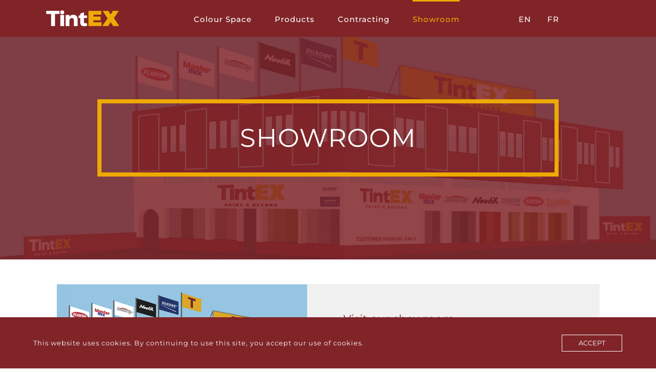

--- FILE ---
content_type: text/html; charset=UTF-8
request_url: https://tintexpaint.com/showroom/
body_size: 22423
content:
<!DOCTYPE html>
<html class="avada-html-layout-wide avada-html-header-position-top avada-is-100-percent-template" lang="en-US" prefix="og: http://ogp.me/ns# fb: http://ogp.me/ns/fb#">
<head>
	<meta http-equiv="X-UA-Compatible" content="IE=edge" />
	<meta http-equiv="Content-Type" content="text/html; charset=utf-8"/>
	<meta name="viewport" content="width=device-width, initial-scale=1" />
	<meta name='robots' content='index, follow, max-image-preview:large, max-snippet:-1, max-video-preview:-1' />

	<!-- This site is optimized with the Yoast SEO plugin v26.5 - https://yoast.com/wordpress/plugins/seo/ -->
	<title>Showroom - TintEX Paint</title>
	<link rel="canonical" href="https://tintexpaint.com/showroom/" />
	<meta property="og:locale" content="en_US" />
	<meta property="og:type" content="article" />
	<meta property="og:title" content="Showroom - TintEX Paint" />
	<meta property="og:url" content="https://tintexpaint.com/showroom/" />
	<meta property="og:site_name" content="TintEX Paint" />
	<meta property="article:modified_time" content="2020-06-26T11:08:59+00:00" />
	<meta name="twitter:card" content="summary_large_image" />
	<meta name="twitter:label1" content="Est. reading time" />
	<meta name="twitter:data1" content="8 minutes" />
	<script type="application/ld+json" class="yoast-schema-graph">{"@context":"https://schema.org","@graph":[{"@type":"WebPage","@id":"https://tintexpaint.com/showroom/","url":"https://tintexpaint.com/showroom/","name":"Showroom - TintEX Paint","isPartOf":{"@id":"https://tintexpaint.com/#website"},"datePublished":"2018-01-18T16:10:05+00:00","dateModified":"2020-06-26T11:08:59+00:00","breadcrumb":{"@id":"https://tintexpaint.com/showroom/#breadcrumb"},"inLanguage":"en-US","potentialAction":[{"@type":"ReadAction","target":["https://tintexpaint.com/showroom/"]}]},{"@type":"BreadcrumbList","@id":"https://tintexpaint.com/showroom/#breadcrumb","itemListElement":[{"@type":"ListItem","position":1,"name":"Home","item":"https://tintexpaint.com/"},{"@type":"ListItem","position":2,"name":"Showroom"}]},{"@type":"WebSite","@id":"https://tintexpaint.com/#website","url":"https://tintexpaint.com/","name":"TintEX Paint","description":"Paint &amp; Beyond","potentialAction":[{"@type":"SearchAction","target":{"@type":"EntryPoint","urlTemplate":"https://tintexpaint.com/?s={search_term_string}"},"query-input":{"@type":"PropertyValueSpecification","valueRequired":true,"valueName":"search_term_string"}}],"inLanguage":"en-US"}]}</script>
	<!-- / Yoast SEO plugin. -->


<link rel='dns-prefetch' href='//use.fontawesome.com' />
<link rel="alternate" type="application/rss+xml" title="TintEX Paint &raquo; Feed" href="https://tintexpaint.com/feed/" />
<link rel="alternate" type="application/rss+xml" title="TintEX Paint &raquo; Comments Feed" href="https://tintexpaint.com/comments/feed/" />
		
		
		
				<link rel="alternate" title="oEmbed (JSON)" type="application/json+oembed" href="https://tintexpaint.com/wp-json/oembed/1.0/embed?url=https%3A%2F%2Ftintexpaint.com%2Fshowroom%2F" />
<link rel="alternate" title="oEmbed (XML)" type="text/xml+oembed" href="https://tintexpaint.com/wp-json/oembed/1.0/embed?url=https%3A%2F%2Ftintexpaint.com%2Fshowroom%2F&#038;format=xml" />
					<meta name="description" content="Visit our showroom
We have a wide selection of paint to choose from and a very knowledgable customer service team. Book a visit or come and visit us for a free consultation and find out exactly what products are best for you."/>
				
		<meta property="og:locale" content="en_US"/>
		<meta property="og:type" content="article"/>
		<meta property="og:site_name" content="TintEX Paint"/>
		<meta property="og:title" content="Showroom - TintEX Paint"/>
				<meta property="og:description" content="Visit our showroom
We have a wide selection of paint to choose from and a very knowledgable customer service team. Book a visit or come and visit us for a free consultation and find out exactly what products are best for you."/>
				<meta property="og:url" content="https://tintexpaint.com/showroom/"/>
													<meta property="article:modified_time" content="2020-06-26T11:08:59+00:00"/>
											<meta property="og:image" content="https://usercontent.one/wp/tintexpaint.com/wp-content/uploads/2018/01/logo.png?media=1758165398"/>
		<meta property="og:image:width" content="143"/>
		<meta property="og:image:height" content="32"/>
		<meta property="og:image:type" content="image/png"/>
				<style id='wp-img-auto-sizes-contain-inline-css' type='text/css'>
img:is([sizes=auto i],[sizes^="auto," i]){contain-intrinsic-size:3000px 1500px}
/*# sourceURL=wp-img-auto-sizes-contain-inline-css */
</style>
<style id='wp-emoji-styles-inline-css' type='text/css'>

	img.wp-smiley, img.emoji {
		display: inline !important;
		border: none !important;
		box-shadow: none !important;
		height: 1em !important;
		width: 1em !important;
		margin: 0 0.07em !important;
		vertical-align: -0.1em !important;
		background: none !important;
		padding: 0 !important;
	}
/*# sourceURL=wp-emoji-styles-inline-css */
</style>
<style id='font-awesome-svg-styles-default-inline-css' type='text/css'>
.svg-inline--fa {
  display: inline-block;
  height: 1em;
  overflow: visible;
  vertical-align: -.125em;
}
/*# sourceURL=font-awesome-svg-styles-default-inline-css */
</style>
<link rel='stylesheet' id='font-awesome-svg-styles-css' href='https://usercontent.one/wp/tintexpaint.com/wp-content/uploads/font-awesome/v5.10.1/css/svg-with-js.css?media=1758165398' type='text/css' media='all' />
<style id='font-awesome-svg-styles-inline-css' type='text/css'>
   .wp-block-font-awesome-icon svg::before,
   .wp-rich-text-font-awesome-icon svg::before {content: unset;}
/*# sourceURL=font-awesome-svg-styles-inline-css */
</style>
<link rel='stylesheet' id='oc_cb_css_fr-css' href='https://usercontent.one/wp/tintexpaint.com/wp-content/plugins/onecom-themes-plugins/assets/min-css/cookie-banner-frontend.min.css?ver=5.0.1&media=1758165398' type='text/css' media='all' />
<link rel='stylesheet' id='woof-css' href='https://usercontent.one/wp/tintexpaint.com/wp-content/plugins/woocommerce-products-filter/css/front.css?ver=1.3.7.3&media=1758165398' type='text/css' media='all' />
<style id='woof-inline-css' type='text/css'>

.woof_products_top_panel li span, .woof_products_top_panel2 li span{background: url(https://usercontent.one/wp/tintexpaint.com/wp-content/plugins/woocommerce-products-filter/img/delete.png?media=1758165398);background-size: 14px 14px;background-repeat: no-repeat;background-position: right;}
.woof_edit_view{
                    display: none;
                }
.woof_sid_auto_shortcode.woof {
padding: 0;
border: none;
}
.catalog-ordering {
display: none !important;
}
.woof_sid_auto_shortcode .woof_container {
max-width: 25%;
}
.woof_list_checkbox {
padding: 0 !important;
}
.woof_sid_auto_shortcode .woof_container_inner h4 {
color: #802428;
font-size: 20px !important;
}
.woof_list_checkbox li {
font-size: 16px;
font-weight: 500;
}
/*# sourceURL=woof-inline-css */
</style>
<link rel='stylesheet' id='chosen-drop-down-css' href='https://usercontent.one/wp/tintexpaint.com/wp-content/plugins/woocommerce-products-filter/js/chosen/chosen.min.css?ver=1.3.7.3&media=1758165398' type='text/css' media='all' />
<link rel='stylesheet' id='icheck-jquery-color-flat-css' href='https://usercontent.one/wp/tintexpaint.com/wp-content/plugins/woocommerce-products-filter/js/icheck/skins/flat/_all.css?ver=1.3.7.3&media=1758165398' type='text/css' media='all' />
<link rel='stylesheet' id='icheck-jquery-color-square-css' href='https://usercontent.one/wp/tintexpaint.com/wp-content/plugins/woocommerce-products-filter/js/icheck/skins/square/_all.css?ver=1.3.7.3&media=1758165398' type='text/css' media='all' />
<link rel='stylesheet' id='icheck-jquery-color-minimal-css' href='https://usercontent.one/wp/tintexpaint.com/wp-content/plugins/woocommerce-products-filter/js/icheck/skins/minimal/_all.css?ver=1.3.7.3&media=1758165398' type='text/css' media='all' />
<link rel='stylesheet' id='woof_by_author_html_items-css' href='https://usercontent.one/wp/tintexpaint.com/wp-content/plugins/woocommerce-products-filter/ext/by_author/css/by_author.css?ver=1.3.7.3&media=1758165398' type='text/css' media='all' />
<link rel='stylesheet' id='woof_by_instock_html_items-css' href='https://usercontent.one/wp/tintexpaint.com/wp-content/plugins/woocommerce-products-filter/ext/by_instock/css/by_instock.css?ver=1.3.7.3&media=1758165398' type='text/css' media='all' />
<link rel='stylesheet' id='woof_by_onsales_html_items-css' href='https://usercontent.one/wp/tintexpaint.com/wp-content/plugins/woocommerce-products-filter/ext/by_onsales/css/by_onsales.css?ver=1.3.7.3&media=1758165398' type='text/css' media='all' />
<link rel='stylesheet' id='woof_by_text_html_items-css' href='https://usercontent.one/wp/tintexpaint.com/wp-content/plugins/woocommerce-products-filter/ext/by_text/assets/css/front.css?ver=1.3.7.3&media=1758165398' type='text/css' media='all' />
<link rel='stylesheet' id='woof_label_html_items-css' href='https://usercontent.one/wp/tintexpaint.com/wp-content/plugins/woocommerce-products-filter/ext/label/css/html_types/label.css?ver=1.3.7.3&media=1758165398' type='text/css' media='all' />
<link rel='stylesheet' id='woof_select_radio_check_html_items-css' href='https://usercontent.one/wp/tintexpaint.com/wp-content/plugins/woocommerce-products-filter/ext/select_radio_check/css/html_types/select_radio_check.css?ver=1.3.7.3&media=1758165398' type='text/css' media='all' />
<link rel='stylesheet' id='woof_sd_html_items_checkbox-css' href='https://usercontent.one/wp/tintexpaint.com/wp-content/plugins/woocommerce-products-filter/ext/smart_designer/css/elements/checkbox.css?ver=1.3.7.3&media=1758165398' type='text/css' media='all' />
<link rel='stylesheet' id='woof_sd_html_items_radio-css' href='https://usercontent.one/wp/tintexpaint.com/wp-content/plugins/woocommerce-products-filter/ext/smart_designer/css/elements/radio.css?ver=1.3.7.3&media=1758165398' type='text/css' media='all' />
<link rel='stylesheet' id='woof_sd_html_items_switcher-css' href='https://usercontent.one/wp/tintexpaint.com/wp-content/plugins/woocommerce-products-filter/ext/smart_designer/css/elements/switcher.css?ver=1.3.7.3&media=1758165398' type='text/css' media='all' />
<link rel='stylesheet' id='woof_sd_html_items_color-css' href='https://usercontent.one/wp/tintexpaint.com/wp-content/plugins/woocommerce-products-filter/ext/smart_designer/css/elements/color.css?ver=1.3.7.3&media=1758165398' type='text/css' media='all' />
<link rel='stylesheet' id='woof_sd_html_items_tooltip-css' href='https://usercontent.one/wp/tintexpaint.com/wp-content/plugins/woocommerce-products-filter/ext/smart_designer/css/tooltip.css?ver=1.3.7.3&media=1758165398' type='text/css' media='all' />
<link rel='stylesheet' id='woof_sd_html_items_front-css' href='https://usercontent.one/wp/tintexpaint.com/wp-content/plugins/woocommerce-products-filter/ext/smart_designer/css/front.css?ver=1.3.7.3&media=1758165398' type='text/css' media='all' />
<link rel='stylesheet' id='woof-switcher23-css' href='https://usercontent.one/wp/tintexpaint.com/wp-content/plugins/woocommerce-products-filter/css/switcher.css?ver=1.3.7.3&media=1758165398' type='text/css' media='all' />
<style id='woocommerce-inline-inline-css' type='text/css'>
.woocommerce form .form-row .required { visibility: visible; }
/*# sourceURL=woocommerce-inline-inline-css */
</style>
<link rel='stylesheet' id='wpml-menu-item-0-css' href='https://usercontent.one/wp/tintexpaint.com/wp-content/plugins/sitepress-multilingual-cms/templates/language-switchers/menu-item/style.min.css?media=1758165398?ver=1' type='text/css' media='all' />
<link rel='stylesheet' id='brands-styles-css' href='https://usercontent.one/wp/tintexpaint.com/wp-content/plugins/woocommerce/assets/css/brands.css?ver=10.3.7&media=1758165398' type='text/css' media='all' />
<link rel='stylesheet' id='font-awesome-official-css' href='https://use.fontawesome.com/releases/v5.10.1/css/all.css' type='text/css' media='all' integrity="sha384-wxqG4glGB3nlqX0bi23nmgwCSjWIW13BdLUEYC4VIMehfbcro/ATkyDsF/AbIOVe" crossorigin="anonymous" />
<link rel='stylesheet' id='fusion-dynamic-css-css' href='https://usercontent.one/wp/tintexpaint.com/wp-content/uploads/fusion-styles/a1a88f0ae36cbe0d0d23df97ffa8ae76.min.css?ver=3.14&media=1758165398' type='text/css' media='all' />
<link rel='stylesheet' id='font-awesome-official-v4shim-css' href='https://use.fontawesome.com/releases/v5.10.1/css/v4-shims.css' type='text/css' media='all' integrity="sha384-i1lF6V7EeiD7KOgGLtAvJiK1GAQx4ogzG6B9gpEaDuHSLZuM3sFtPZrI6H2Gzqs6" crossorigin="anonymous" />
<style id='font-awesome-official-v4shim-inline-css' type='text/css'>
@font-face {
font-family: "FontAwesome";
font-display: block;
src: url("https://use.fontawesome.com/releases/v5.10.1/webfonts/fa-brands-400.eot"),
		url("https://use.fontawesome.com/releases/v5.10.1/webfonts/fa-brands-400.eot?#iefix") format("embedded-opentype"),
		url("https://use.fontawesome.com/releases/v5.10.1/webfonts/fa-brands-400.woff2") format("woff2"),
		url("https://use.fontawesome.com/releases/v5.10.1/webfonts/fa-brands-400.woff") format("woff"),
		url("https://use.fontawesome.com/releases/v5.10.1/webfonts/fa-brands-400.ttf") format("truetype"),
		url("https://use.fontawesome.com/releases/v5.10.1/webfonts/fa-brands-400.svg#fontawesome") format("svg");
}

@font-face {
font-family: "FontAwesome";
font-display: block;
src: url("https://use.fontawesome.com/releases/v5.10.1/webfonts/fa-solid-900.eot"),
		url("https://use.fontawesome.com/releases/v5.10.1/webfonts/fa-solid-900.eot?#iefix") format("embedded-opentype"),
		url("https://use.fontawesome.com/releases/v5.10.1/webfonts/fa-solid-900.woff2") format("woff2"),
		url("https://use.fontawesome.com/releases/v5.10.1/webfonts/fa-solid-900.woff") format("woff"),
		url("https://use.fontawesome.com/releases/v5.10.1/webfonts/fa-solid-900.ttf") format("truetype"),
		url("https://use.fontawesome.com/releases/v5.10.1/webfonts/fa-solid-900.svg#fontawesome") format("svg");
}

@font-face {
font-family: "FontAwesome";
font-display: block;
src: url("https://use.fontawesome.com/releases/v5.10.1/webfonts/fa-regular-400.eot"),
		url("https://use.fontawesome.com/releases/v5.10.1/webfonts/fa-regular-400.eot?#iefix") format("embedded-opentype"),
		url("https://use.fontawesome.com/releases/v5.10.1/webfonts/fa-regular-400.woff2") format("woff2"),
		url("https://use.fontawesome.com/releases/v5.10.1/webfonts/fa-regular-400.woff") format("woff"),
		url("https://use.fontawesome.com/releases/v5.10.1/webfonts/fa-regular-400.ttf") format("truetype"),
		url("https://use.fontawesome.com/releases/v5.10.1/webfonts/fa-regular-400.svg#fontawesome") format("svg");
unicode-range: U+F004-F005,U+F007,U+F017,U+F022,U+F024,U+F02E,U+F03E,U+F044,U+F057-F059,U+F06E,U+F070,U+F075,U+F07B-F07C,U+F080,U+F086,U+F089,U+F094,U+F09D,U+F0A0,U+F0A4-F0A7,U+F0C5,U+F0C7-F0C8,U+F0E0,U+F0EB,U+F0F3,U+F0F8,U+F0FE,U+F111,U+F118-F11A,U+F11C,U+F133,U+F144,U+F146,U+F14A,U+F14D-F14E,U+F150-F152,U+F15B-F15C,U+F164-F165,U+F185-F186,U+F191-F192,U+F1AD,U+F1C1-F1C9,U+F1CD,U+F1D8,U+F1E3,U+F1EA,U+F1F6,U+F1F9,U+F20A,U+F247-F249,U+F24D,U+F254-F25B,U+F25D,U+F267,U+F271-F274,U+F279,U+F28B,U+F28D,U+F2B5-F2B6,U+F2B9,U+F2BB,U+F2BD,U+F2C1-F2C2,U+F2D0,U+F2D2,U+F2DC,U+F2ED,U+F328,U+F358-F35B,U+F3A5,U+F3D1,U+F410,U+F4AD;
}
/*# sourceURL=font-awesome-official-v4shim-inline-css */
</style>
<script type="text/javascript" id="wpml-cookie-js-extra">
/* <![CDATA[ */
var wpml_cookies = {"wp-wpml_current_language":{"value":"en","expires":1,"path":"/"}};
var wpml_cookies = {"wp-wpml_current_language":{"value":"en","expires":1,"path":"/"}};
//# sourceURL=wpml-cookie-js-extra
/* ]]> */
</script>
<script type="text/javascript" src="https://usercontent.one/wp/tintexpaint.com/wp-content/plugins/sitepress-multilingual-cms/res/js/cookies/language-cookie.js?media=1758165398?ver=486900" id="wpml-cookie-js" defer="defer" data-wp-strategy="defer"></script>
<script type="text/javascript" id="woof-husky-js-extra">
/* <![CDATA[ */
var woof_husky_txt = {"ajax_url":"https://tintexpaint.com/wp-admin/admin-ajax.php","plugin_uri":"https://usercontent.one/wp/tintexpaint.com/wp-content/plugins/woocommerce-products-filter/ext/by_text/","loader":"https://usercontent.one/wp/tintexpaint.com/wp-content/plugins/woocommerce-products-filter/ext/by_text/assets/img/ajax-loader.gif?media=1758165398","not_found":"Nothing found!","prev":"Prev","next":"Next","site_link":"https://tintexpaint.com","default_data":{"placeholder":"","behavior":"title","search_by_full_word":0,"autocomplete":1,"how_to_open_links":0,"taxonomy_compatibility":0,"sku_compatibility":0,"custom_fields":"","search_desc_variant":0,"view_text_length":10,"min_symbols":3,"max_posts":10,"image":"","notes_for_customer":"","template":"default","max_open_height":300,"page":0}};
//# sourceURL=woof-husky-js-extra
/* ]]> */
</script>
<script type="text/javascript" src="https://usercontent.one/wp/tintexpaint.com/wp-content/plugins/woocommerce-products-filter/ext/by_text/assets/js/husky.js?ver=1.3.7.3&media=1758165398" id="woof-husky-js"></script>
<script type="text/javascript" src="https://tintexpaint.com/wp-includes/js/jquery/jquery.min.js?ver=3.7.1" id="jquery-core-js"></script>
<script type="text/javascript" src="https://tintexpaint.com/wp-includes/js/jquery/jquery-migrate.min.js?ver=3.4.1" id="jquery-migrate-js"></script>
<script type="text/javascript" src="https://usercontent.one/wp/tintexpaint.com/wp-content/plugins/woocommerce/assets/js/jquery-blockui/jquery.blockUI.min.js?ver=2.7.0-wc.10.3.7&media=1758165398" id="wc-jquery-blockui-js" defer="defer" data-wp-strategy="defer"></script>
<script type="text/javascript" id="wc-add-to-cart-js-extra">
/* <![CDATA[ */
var wc_add_to_cart_params = {"ajax_url":"/wp-admin/admin-ajax.php","wc_ajax_url":"/?wc-ajax=%%endpoint%%","i18n_view_cart":"View cart","cart_url":"https://tintexpaint.com","is_cart":"","cart_redirect_after_add":"no"};
//# sourceURL=wc-add-to-cart-js-extra
/* ]]> */
</script>
<script type="text/javascript" src="https://usercontent.one/wp/tintexpaint.com/wp-content/plugins/woocommerce/assets/js/frontend/add-to-cart.min.js?ver=10.3.7&media=1758165398" id="wc-add-to-cart-js" defer="defer" data-wp-strategy="defer"></script>
<script type="text/javascript" src="https://usercontent.one/wp/tintexpaint.com/wp-content/plugins/woocommerce/assets/js/js-cookie/js.cookie.min.js?ver=2.1.4-wc.10.3.7&media=1758165398" id="wc-js-cookie-js" defer="defer" data-wp-strategy="defer"></script>
<script type="text/javascript" id="woocommerce-js-extra">
/* <![CDATA[ */
var woocommerce_params = {"ajax_url":"/wp-admin/admin-ajax.php","wc_ajax_url":"/?wc-ajax=%%endpoint%%","i18n_password_show":"Show password","i18n_password_hide":"Hide password"};
//# sourceURL=woocommerce-js-extra
/* ]]> */
</script>
<script type="text/javascript" src="https://usercontent.one/wp/tintexpaint.com/wp-content/plugins/woocommerce/assets/js/frontend/woocommerce.min.js?ver=10.3.7&media=1758165398" id="woocommerce-js" defer="defer" data-wp-strategy="defer"></script>
<link rel="https://api.w.org/" href="https://tintexpaint.com/wp-json/" /><link rel="alternate" title="JSON" type="application/json" href="https://tintexpaint.com/wp-json/wp/v2/pages/169" /><link rel="EditURI" type="application/rsd+xml" title="RSD" href="https://tintexpaint.com/xmlrpc.php?rsd" />
<meta name="generator" content="WordPress 6.9" />
<meta name="generator" content="WooCommerce 10.3.7" />
<link rel='shortlink' href='https://tintexpaint.com/?p=169' />
<meta name="generator" content="WPML ver:4.8.6 stt:1,4;" />
<style>[class*=" icon-oc-"],[class^=icon-oc-]{speak:none;font-style:normal;font-weight:400;font-variant:normal;text-transform:none;line-height:1;-webkit-font-smoothing:antialiased;-moz-osx-font-smoothing:grayscale}.icon-oc-one-com-white-32px-fill:before{content:"901"}.icon-oc-one-com:before{content:"900"}#one-com-icon,.toplevel_page_onecom-wp .wp-menu-image{speak:none;display:flex;align-items:center;justify-content:center;text-transform:none;line-height:1;-webkit-font-smoothing:antialiased;-moz-osx-font-smoothing:grayscale}.onecom-wp-admin-bar-item>a,.toplevel_page_onecom-wp>.wp-menu-name{font-size:16px;font-weight:400;line-height:1}.toplevel_page_onecom-wp>.wp-menu-name img{width:69px;height:9px;}.wp-submenu-wrap.wp-submenu>.wp-submenu-head>img{width:88px;height:auto}.onecom-wp-admin-bar-item>a img{height:7px!important}.onecom-wp-admin-bar-item>a img,.toplevel_page_onecom-wp>.wp-menu-name img{opacity:.8}.onecom-wp-admin-bar-item.hover>a img,.toplevel_page_onecom-wp.wp-has-current-submenu>.wp-menu-name img,li.opensub>a.toplevel_page_onecom-wp>.wp-menu-name img{opacity:1}#one-com-icon:before,.onecom-wp-admin-bar-item>a:before,.toplevel_page_onecom-wp>.wp-menu-image:before{content:'';position:static!important;background-color:rgba(240,245,250,.4);border-radius:102px;width:18px;height:18px;padding:0!important}.onecom-wp-admin-bar-item>a:before{width:14px;height:14px}.onecom-wp-admin-bar-item.hover>a:before,.toplevel_page_onecom-wp.opensub>a>.wp-menu-image:before,.toplevel_page_onecom-wp.wp-has-current-submenu>.wp-menu-image:before{background-color:#76b82a}.onecom-wp-admin-bar-item>a{display:inline-flex!important;align-items:center;justify-content:center}#one-com-logo-wrapper{font-size:4em}#one-com-icon{vertical-align:middle}.imagify-welcome{display:none !important;}</style>		<link rel="manifest" href="https://tintexpaint.com/wp-json/wp/v2/web-app-manifest">
					<meta name="theme-color" content="#fff">
								<meta name="apple-mobile-web-app-capable" content="yes">
				<meta name="mobile-web-app-capable" content="yes">

				<link rel="apple-touch-startup-image" href="https://usercontent.one/wp/tintexpaint.com/wp-content/uploads/2019/08/cropped-TintEX-favicon-1-1-192x192.png?media=1758165398">

				<meta name="apple-mobile-web-app-title" content="TintEX Paint">
		<meta name="application-name" content="TintEX Paint">
		<style type="text/css" id="css-fb-visibility">@media screen and (max-width: 640px){.fusion-no-small-visibility{display:none !important;}body .sm-text-align-center{text-align:center !important;}body .sm-text-align-left{text-align:left !important;}body .sm-text-align-right{text-align:right !important;}body .sm-text-align-justify{text-align:justify !important;}body .sm-flex-align-center{justify-content:center !important;}body .sm-flex-align-flex-start{justify-content:flex-start !important;}body .sm-flex-align-flex-end{justify-content:flex-end !important;}body .sm-mx-auto{margin-left:auto !important;margin-right:auto !important;}body .sm-ml-auto{margin-left:auto !important;}body .sm-mr-auto{margin-right:auto !important;}body .fusion-absolute-position-small{position:absolute;top:auto;width:100%;}.awb-sticky.awb-sticky-small{ position: sticky; top: var(--awb-sticky-offset,0); }}@media screen and (min-width: 641px) and (max-width: 1024px){.fusion-no-medium-visibility{display:none !important;}body .md-text-align-center{text-align:center !important;}body .md-text-align-left{text-align:left !important;}body .md-text-align-right{text-align:right !important;}body .md-text-align-justify{text-align:justify !important;}body .md-flex-align-center{justify-content:center !important;}body .md-flex-align-flex-start{justify-content:flex-start !important;}body .md-flex-align-flex-end{justify-content:flex-end !important;}body .md-mx-auto{margin-left:auto !important;margin-right:auto !important;}body .md-ml-auto{margin-left:auto !important;}body .md-mr-auto{margin-right:auto !important;}body .fusion-absolute-position-medium{position:absolute;top:auto;width:100%;}.awb-sticky.awb-sticky-medium{ position: sticky; top: var(--awb-sticky-offset,0); }}@media screen and (min-width: 1025px){.fusion-no-large-visibility{display:none !important;}body .lg-text-align-center{text-align:center !important;}body .lg-text-align-left{text-align:left !important;}body .lg-text-align-right{text-align:right !important;}body .lg-text-align-justify{text-align:justify !important;}body .lg-flex-align-center{justify-content:center !important;}body .lg-flex-align-flex-start{justify-content:flex-start !important;}body .lg-flex-align-flex-end{justify-content:flex-end !important;}body .lg-mx-auto{margin-left:auto !important;margin-right:auto !important;}body .lg-ml-auto{margin-left:auto !important;}body .lg-mr-auto{margin-right:auto !important;}body .fusion-absolute-position-large{position:absolute;top:auto;width:100%;}.awb-sticky.awb-sticky-large{ position: sticky; top: var(--awb-sticky-offset,0); }}</style>	<noscript><style>.woocommerce-product-gallery{ opacity: 1 !important; }</style></noscript>
	<link rel="icon" href="https://usercontent.one/wp/tintexpaint.com/wp-content/uploads/2019/08/cropped-TintEX-favicon-1-1-32x32.png?media=1758165398" sizes="32x32" />
<link rel="icon" href="https://usercontent.one/wp/tintexpaint.com/wp-content/uploads/2019/08/cropped-TintEX-favicon-1-1-192x192.png?media=1758165398" sizes="192x192" />
<link rel="apple-touch-icon" href="https://usercontent.one/wp/tintexpaint.com/wp-content/uploads/2019/08/cropped-TintEX-favicon-1-1-180x180.png?media=1758165398" />
<meta name="msapplication-TileImage" content="https://usercontent.one/wp/tintexpaint.com/wp-content/uploads/2019/08/cropped-TintEX-favicon-1-1-270x270.png?media=1758165398" />
		<style type="text/css" id="wp-custom-css">
			select, textarea{
	border-color: #fff !important;
}

.woocommerce-tabs .panel{
	margin-top: 50px
}

.grecaptcha-badge{
	visibility:hidden;
}

.oc_cb_wrapper, .oc_cb_wrapper.fill_grey{
	background-color:#802428 !important;
	opacity:1;
}

.oc_cb_wrapper #oc_cb_btn{
	text-transform: uppercase;
}

.oc_cb_wrapper #oc_cb_btn, .oc_cb_wrapper p{
	font-family:Montserrat;
}

.error-page .useful-links, div.fusion-column.col-lg-4.col-md-4.col-sm-4.fusion-error-page-search{
	display:none
}
#post-404page{
	margin-top: 50px;
	margin-bottom: 200px;
}

.fusion-meta-info{
	display:none
}

.search_keyword_text{
	border-radius: 5px !important;
		border-color: #fff !important;
	border:2px solid;
	text-transform: uppercase;
}

.search_top_button{
	border-radius: 5px !important;
}

#comment-input .placeholder, #comment-input input, #comment-textarea .placeholder, #comment-textarea textarea, #wrapper .search-table .search-field input, .avada-select .select2-container .select2-choice, .avada-select .select2-container .select2-choice2, .avada-select-parent select, .chzn-container .chzn-drop, .chzn-container-single .chzn-single, .comment-form-comment textarea, .input-text, .main-nav-search-form input, .post-password-form label input[type="password"], .search-page-search-form input, .wpcf7-captchar, .wpcf7-form .wpcf7-date, .wpcf7-form .wpcf7-number, .wpcf7-form .wpcf7-quiz, .wpcf7-form .wpcf7-select, .wpcf7-form .wpcf7-text, .wpcf7-form textarea, .wpcf7-select-parent .select-arrow, input.s, input.s .placeholder, input[type="email"], input[type="text"], select, textarea{
	color: #4d4d4d !important
}

.woof_sid_auto_shortcode.woof{
	margin-bottom:30px !important;
}

.woocommerce .checkout_coupon .button, .woocommerce .login .button, .woocommerce .lost_reset_password input[type="submit"], .woocommerce .register .button, .woocommerce .single_add_to_cart_button, .woocommerce button.button, .woocommerce-MyAccount-content form .button, .woocommerce.add_to_cart_inline .button, .wpcf7-form input[type="submit"], .wpcf7-submit, input.button-default, li.fusion-custom-menu-item.fusion-main-menu-search{
	display:none !important;
}

.woof_info_popup{
	display:none !important;
}

.fusion-blog-layout-timeline .post, .fusion-portfolio.fusion-portfolio-boxed .fusion-portfolio-content-wrapper, .products li.product{
	padding-top:50px !important;
	padding-bottom:20px !important;
	min-height:380px
}

.fusion-blog-layout-grid .post .fusion-post-wrapper, .fusion-blog-layout-timeline .post, .fusion-portfolio.fusion-portfolio-boxed .fusion-portfolio-content-wrapper, .products li.product:hover{
  background-color: rgba(0,0,0,0.05);
  z-index: 2;
  cursor: pointer;
}

.icheckbox_flat-grey{
	position:relative !important;
	top:-2px;
}

@media only screen and (max-width: 999px) {
	.woof_sid_auto_shortcode .woof_container{
		min-width:50% ;
	}
		.products li{
		min-width:25%
	}
	
.custom_div_search .custom_search_form{
		display:none
	}
	.custom_div_search a{
		position:relative;
		top:5px !important
	}
	.main_top_search{
		margin-left:0px !important;
	}
}

@media only screen and (max-width: 799px){
.woof_container{
		min-width:100% !important;
	}
			.products li{
		min-width:50%
	}
}


@media only screen and (max-width: 600px) {
		.products li{
		min-width:100%;
	}
}

@media only screen and (max-width: 1000px){
.fusion-mobile-menu-design-modern.fusion-header-v1 .fusion-header, .fusion-mobile-nav-item a{
	color:#fff !important;
	background-color: #802428 !important;
	font-size: 20px !important;
	padding-top: 10px !important;
	height: 55px !important;
	border:none;
}
}

#mobile-menu-mainmenu{
	position:relative;
	top:-10px;
	border: 30px solid #802428;
}

.fusion-blog-layout-grid .fusion-post-slideshow, .fusion-blog-layout-timeline .fusion-post-slideshow{
	border:none !important;

}

.custom_lag_en, .custom_lag_fr, .title-sep-container {
display:none !important;
}

.search-field{
	border: solid 2px #7f2529;
}

input.searchsubmit{
	background-color: #eea906 !important;
	min-height: 58px;
	border: solid 2px #7f2529 !important;
	position:relative;
	left:-2px
}

.fusion-footer-widget-area{
	border: none;
	margin-top:-40px
}

.tp-mobi-banner-top{
	margin-top: 100px
}
.fusion-mobile-menu-icons a{
	position:relative !important;
	top:6px;
}

.fusion-checklist .fusion-li-icon, ul.fusion-checklist .fusion-li-icon{
	font-size:25px;
	position: relative;
	top:-1px;
}

.single-product .product .images{
	max-width:240px
}

.single-product #main .product h1.product_title{
	font-size:30px !important;
	font-weight:600 !important;
	margin-top:60px
}

span.posted_in{
	display:none !important
}

.fusion-blog-layout-timeline .post, .fusion-portfolio.fusion-portfolio-boxed .fusion-portfolio-content-wrapper, .products li.product{
	border:none;
}

div.fusion-post-wrapper{
	border:none !important;
	
}

.single .fusion-sharing-box{
	max-width:1100px;
	margin-left:auto;
	margin-right:auto;
	
}

/*Forms*/

textarea.wpcf7-form-control.wpcf7-textarea.wpcf7-validates-as-required, input.wpcf7-form-control.wpcf7-text.wpcf7-validates-as-required{
	border-radius:0;
	padding-left: 18px !important
}

input.wpcf7-form-control.wpcf7-text.wpcf7-validates-as-required{
	margin-bottom:22px !important
}


/*Language selector*/

#menu-item-wpml-ls-2-en{
	margin-left:66px
}

.fusion-main-menu>ul>li>a{
	margin-left:20px
}

#menu-item-wpml-ls-2-en{
	padding:8px 4px 10px 4px;
	margin-top:23px;
}

#menu-item-wpml-ls-2-fr{
	padding:8px 8px 10px 8px;
	margin-top:23px;
}


#menu-item-wpml-ls-2-fr .fusion-bar-highlight:hover, #menu-item-wpml-ls-2-en .fusion-bar-highlight:hover{
	border-color: #802428 !important;
}

#menu-item-wpml-ls-2-fr .fusion-bar-highlight, #menu-item-wpml-ls-2-en .fusion-bar-highlight{
	height:10px !important;
}

/*French banner*/
#fusion-slider-82 .tfs-slider .slides li .slide-content-left .slide-content{
	margin-top: -165px !important;
    margin-left: 30px !important;
}

.tfs-slider .slide-content-container .tfs-button-1, .tfs-slider .slide-content-container .tfs-button-2 {
    margin-top: 0;
    padding: 0 7.5px;
    display: inline-block;
}

/*Map*/

.showroom-sec3-box-adrs {
    position: absolute;
	top: 80px !important;
	left:80px !important
}

span.Message .wpcf7-not-valid-tip {
    position: relative !important;
    top: -11px !important;
    color: #fff !important;
    font-weight: 300 !important;
}

.wpcf7-not-valid-tip {
    position: relative !important;
    top: -18px !important;
    color: #fff !important;
    font-weight: 300 !important;
}

.fusion-alert, .fusion-alert .close, .tribe-events-notices .close{
	border:none !important
}


/*Products*/

#wrapper #main .related.products .fusion-title h2{
    font-size: 32px !important;
    margin: auto;
    font-weight: 600 !important;
}

.product-images .featured-image {
	width: 200px !important;}

.products .fusion-product-wrapper{
	border:none !important
}


/*Nav*/

a.fusion-icon.awb-icon-shopping-cart{
	display:none;
}		</style>
				<script type="text/javascript">
			var doc = document.documentElement;
			doc.setAttribute( 'data-useragent', navigator.userAgent );
		</script>
		<style type="text/css" id="fusion-builder-page-css">#main {padding-top: 0px;}</style>
	<link rel='stylesheet' id='wc-blocks-style-css' href='https://usercontent.one/wp/tintexpaint.com/wp-content/plugins/woocommerce/assets/client/blocks/wc-blocks.css?ver=wc-10.3.7&media=1758165398' type='text/css' media='all' />
<link rel='stylesheet' id='woof_sections_style-css' href='https://usercontent.one/wp/tintexpaint.com/wp-content/plugins/woocommerce-products-filter/ext/sections/css/sections.css?ver=1.3.7.3&media=1758165398' type='text/css' media='all' />
<link rel='stylesheet' id='woof_tooltip-css-css' href='https://usercontent.one/wp/tintexpaint.com/wp-content/plugins/woocommerce-products-filter/js/tooltip/css/tooltipster.bundle.min.css?ver=1.3.7.3&media=1758165398' type='text/css' media='all' />
<link rel='stylesheet' id='woof_tooltip-css-noir-css' href='https://usercontent.one/wp/tintexpaint.com/wp-content/plugins/woocommerce-products-filter/js/tooltip/css/plugins/tooltipster/sideTip/themes/tooltipster-sideTip-noir.min.css?ver=1.3.7.3&media=1758165398' type='text/css' media='all' />
<link rel='stylesheet' id='ion.range-slider-css' href='https://usercontent.one/wp/tintexpaint.com/wp-content/plugins/woocommerce-products-filter/js/ion.range-slider/css/ion.rangeSlider.css?ver=1.3.7.3&media=1758165398' type='text/css' media='all' />
<link rel='stylesheet' id='wp-block-library-css' href='https://tintexpaint.com/wp-includes/css/dist/block-library/style.min.css?ver=6.9' type='text/css' media='all' />
<style id='wp-block-library-inline-css' type='text/css'>
/*wp_block_styles_on_demand_placeholder:6972f47cea765*/
/*# sourceURL=wp-block-library-inline-css */
</style>
<style id='wp-block-library-theme-inline-css' type='text/css'>
.wp-block-audio :where(figcaption){color:#555;font-size:13px;text-align:center}.is-dark-theme .wp-block-audio :where(figcaption){color:#ffffffa6}.wp-block-audio{margin:0 0 1em}.wp-block-code{border:1px solid #ccc;border-radius:4px;font-family:Menlo,Consolas,monaco,monospace;padding:.8em 1em}.wp-block-embed :where(figcaption){color:#555;font-size:13px;text-align:center}.is-dark-theme .wp-block-embed :where(figcaption){color:#ffffffa6}.wp-block-embed{margin:0 0 1em}.blocks-gallery-caption{color:#555;font-size:13px;text-align:center}.is-dark-theme .blocks-gallery-caption{color:#ffffffa6}:root :where(.wp-block-image figcaption){color:#555;font-size:13px;text-align:center}.is-dark-theme :root :where(.wp-block-image figcaption){color:#ffffffa6}.wp-block-image{margin:0 0 1em}.wp-block-pullquote{border-bottom:4px solid;border-top:4px solid;color:currentColor;margin-bottom:1.75em}.wp-block-pullquote :where(cite),.wp-block-pullquote :where(footer),.wp-block-pullquote__citation{color:currentColor;font-size:.8125em;font-style:normal;text-transform:uppercase}.wp-block-quote{border-left:.25em solid;margin:0 0 1.75em;padding-left:1em}.wp-block-quote cite,.wp-block-quote footer{color:currentColor;font-size:.8125em;font-style:normal;position:relative}.wp-block-quote:where(.has-text-align-right){border-left:none;border-right:.25em solid;padding-left:0;padding-right:1em}.wp-block-quote:where(.has-text-align-center){border:none;padding-left:0}.wp-block-quote.is-large,.wp-block-quote.is-style-large,.wp-block-quote:where(.is-style-plain){border:none}.wp-block-search .wp-block-search__label{font-weight:700}.wp-block-search__button{border:1px solid #ccc;padding:.375em .625em}:where(.wp-block-group.has-background){padding:1.25em 2.375em}.wp-block-separator.has-css-opacity{opacity:.4}.wp-block-separator{border:none;border-bottom:2px solid;margin-left:auto;margin-right:auto}.wp-block-separator.has-alpha-channel-opacity{opacity:1}.wp-block-separator:not(.is-style-wide):not(.is-style-dots){width:100px}.wp-block-separator.has-background:not(.is-style-dots){border-bottom:none;height:1px}.wp-block-separator.has-background:not(.is-style-wide):not(.is-style-dots){height:2px}.wp-block-table{margin:0 0 1em}.wp-block-table td,.wp-block-table th{word-break:normal}.wp-block-table :where(figcaption){color:#555;font-size:13px;text-align:center}.is-dark-theme .wp-block-table :where(figcaption){color:#ffffffa6}.wp-block-video :where(figcaption){color:#555;font-size:13px;text-align:center}.is-dark-theme .wp-block-video :where(figcaption){color:#ffffffa6}.wp-block-video{margin:0 0 1em}:root :where(.wp-block-template-part.has-background){margin-bottom:0;margin-top:0;padding:1.25em 2.375em}
/*# sourceURL=/wp-includes/css/dist/block-library/theme.min.css */
</style>
<style id='classic-theme-styles-inline-css' type='text/css'>
/*! This file is auto-generated */
.wp-block-button__link{color:#fff;background-color:#32373c;border-radius:9999px;box-shadow:none;text-decoration:none;padding:calc(.667em + 2px) calc(1.333em + 2px);font-size:1.125em}.wp-block-file__button{background:#32373c;color:#fff;text-decoration:none}
/*# sourceURL=/wp-includes/css/classic-themes.min.css */
</style>
<link rel='stylesheet' id='woof-front-builder-css-css' href='https://usercontent.one/wp/tintexpaint.com/wp-content/plugins/woocommerce-products-filter/ext/front_builder/css/front-builder.css?ver=1.3.7.3&media=1758165398' type='text/css' media='all' />
<link rel='stylesheet' id='woof-slideout-tab-css-css' href='https://usercontent.one/wp/tintexpaint.com/wp-content/plugins/woocommerce-products-filter/ext/slideout/css/jquery.tabSlideOut.css?ver=1.3.7.3&media=1758165398' type='text/css' media='all' />
<link rel='stylesheet' id='woof-slideout-css-css' href='https://usercontent.one/wp/tintexpaint.com/wp-content/plugins/woocommerce-products-filter/ext/slideout/css/slideout.css?ver=1.3.7.3&media=1758165398' type='text/css' media='all' />
</head>

<body data-rsssl=1 class="wp-singular page-template page-template-100-width page-template-100-width-php page page-id-169 wp-theme-Avada theme-Avada woocommerce-no-js fusion-image-hovers fusion-pagination-sizing fusion-button_type-flat fusion-button_span-yes fusion-button_gradient-linear avada-image-rollover-circle-yes avada-image-rollover-yes avada-image-rollover-direction-left fusion-has-button-gradient fusion-body ltr no-tablet-sticky-header no-mobile-sticky-header no-mobile-slidingbar no-mobile-totop avada-has-rev-slider-styles fusion-disable-outline fusion-sub-menu-fade mobile-logo-pos-left layout-wide-mode avada-has-boxed-modal-shadow-none layout-scroll-offset-full avada-has-zero-margin-offset-top fusion-top-header menu-text-align-center fusion-woo-product-design-classic fusion-woo-shop-page-columns-4 fusion-woo-related-columns-4 fusion-woo-archive-page-columns-3 avada-has-woo-gallery-disabled woo-sale-badge-circle woo-outofstock-badge-top_bar mobile-menu-design-modern fusion-show-pagination-text fusion-header-layout-v1 avada-responsive avada-footer-fx-none avada-menu-highlight-style-bar fusion-search-form-classic fusion-main-menu-search-dropdown fusion-avatar-square avada-sticky-shrinkage avada-dropdown-styles avada-blog-layout-grid avada-blog-archive-layout-grid avada-header-shadow-no avada-menu-icon-position-left avada-has-megamenu-shadow avada-has-mainmenu-dropdown-divider avada-has-main-nav-search-icon avada-has-breadcrumb-mobile-hidden avada-has-titlebar-hide avada-has-pagination-padding avada-flyout-menu-direction-fade avada-ec-views-v1" data-awb-post-id="169">
		<a class="skip-link screen-reader-text" href="#content">Skip to content</a>

	<div id="boxed-wrapper">
		
		<div id="wrapper" class="fusion-wrapper">
			<div id="home" style="position:relative;top:-1px;"></div>
							
					
			<header class="fusion-header-wrapper">
				<div class="fusion-header-v1 fusion-logo-alignment fusion-logo-left fusion-sticky-menu- fusion-sticky-logo- fusion-mobile-logo-  fusion-mobile-menu-design-modern">
					<div class="fusion-header-sticky-height"></div>
<div class="fusion-header">
	<div class="fusion-row">
					<div class="fusion-logo" data-margin-top="20px" data-margin-bottom="20px" data-margin-left="0px" data-margin-right="0px">
			<a class="fusion-logo-link"  href="https://tintexpaint.com/" >

						<!-- standard logo -->
			<img src="https://usercontent.one/wp/tintexpaint.com/wp-content/uploads/2018/01/logo.png?media=1758165398" srcset="https://usercontent.one/wp/tintexpaint.com/wp-content/uploads/2018/01/logo.png?media=1758165398 1x" width="143" height="32" alt="TintEX Paint Logo" data-retina_logo_url="" class="fusion-standard-logo" />

			
					</a>
		</div>		<nav class="fusion-main-menu" aria-label="Main Menu"><ul id="menu-mainmenu" class="fusion-menu"><li  id="menu-item-280"  class="menu-item menu-item-type-post_type menu-item-object-page menu-item-280"  data-item-id="280"><a  href="https://tintexpaint.com/colour-space/" class="fusion-bar-highlight"><span class="menu-text">Colour Space</span></a></li><li  id="menu-item-152"  class="menu-item menu-item-type-post_type menu-item-object-page menu-item-152"  data-item-id="152"><a  href="https://tintexpaint.com/products/" class="fusion-bar-highlight"><span class="menu-text">Products</span></a></li><li  id="menu-item-203"  class="menu-item menu-item-type-post_type menu-item-object-page menu-item-203"  data-item-id="203"><a  href="https://tintexpaint.com/contracting/" class="fusion-bar-highlight"><span class="menu-text">Contracting</span></a></li><li  id="menu-item-204"  class="menu-item menu-item-type-post_type menu-item-object-page current-menu-item page_item page-item-169 current_page_item menu-item-204"  data-item-id="204"><a  href="https://tintexpaint.com/showroom/" class="fusion-bar-highlight"><span class="menu-text">Showroom</span></a></li><li  id="menu-item-wpml-ls-2-en"  class="menu-item wpml-ls-slot-2 wpml-ls-item wpml-ls-item-en wpml-ls-current-language wpml-ls-menu-item wpml-ls-first-item menu-item-type-wpml_ls_menu_item menu-item-object-wpml_ls_menu_item menu-item-wpml-ls-2-en"  data-classes="menu-item" data-item-id="wpml-ls-2-en"><a  href="https://tintexpaint.com/showroom/" class="fusion-bar-highlight wpml-ls-link" role="menuitem"><span class="menu-text"><span class="wpml-ls-native" lang="en">EN</span></span></a></li><li  id="menu-item-wpml-ls-2-fr"  class="menu-item wpml-ls-slot-2 wpml-ls-item wpml-ls-item-fr wpml-ls-menu-item wpml-ls-last-item menu-item-type-wpml_ls_menu_item menu-item-object-wpml_ls_menu_item menu-item-wpml-ls-2-fr"  data-classes="menu-item" data-item-id="wpml-ls-2-fr"><a  title="Switch to FR" href="https://tintexpaint.com/showroom/?lang=fr" class="fusion-bar-highlight wpml-ls-link" aria-label="Switch to FR" role="menuitem"><span class="menu-text"><span class="wpml-ls-native" lang="fr">FR</span></span></a></li><li class="fusion-custom-menu-item fusion-menu-cart fusion-main-menu-cart"><a class="fusion-main-menu-icon fusion-bar-highlight" href="https://tintexpaint.com"><span class="menu-text" aria-label="View Cart"></span></a></li><li class="fusion-custom-menu-item fusion-main-menu-search"><a class="fusion-main-menu-icon fusion-bar-highlight" href="#" aria-label="Search" data-title="Search" title="Search" role="button" aria-expanded="false"></a><div class="fusion-custom-menu-item-contents">		<form role="search" class="searchform fusion-search-form  fusion-search-form-classic" method="get" action="https://tintexpaint.com/">
			<div class="fusion-search-form-content">

				
				<div class="fusion-search-field search-field">
					<label><span class="screen-reader-text">Search for:</span>
													<input type="search" value="" name="s" class="s" placeholder="Search..." required aria-required="true" aria-label="Search..."/>
											</label>
				</div>
				<div class="fusion-search-button search-button">
					<input type="submit" class="fusion-search-submit searchsubmit" aria-label="Search" value="&#xf002;" />
									</div>

				<input type="hidden" value="product" name="post_type" />
			</div>


			
		<input type='hidden' name='lang' value='en' /></form>
		</div></li></ul></nav>	<div class="fusion-mobile-menu-icons">
							<a href="#" class="fusion-icon awb-icon-bars" aria-label="Toggle mobile menu" aria-expanded="false"></a>
		
		
		
					<a href="" class="fusion-icon awb-icon-shopping-cart"  aria-label="Toggle mobile cart"></a>
			</div>

<nav class="fusion-mobile-nav-holder fusion-mobile-menu-text-align-left" aria-label="Main Menu Mobile"></nav>

					</div>
</div>
				</div>
				<div class="fusion-clearfix"></div>
			</header>
								
							<div id="sliders-container" class="fusion-slider-visibility">
					</div>
				
					
							
			
						<main id="main" class="clearfix width-100">
				<div class="fusion-row" style="max-width:100%;">
<section id="content" class="full-width">
					<div id="post-169" class="post-169 page type-page status-publish hentry">
			<span class="entry-title rich-snippet-hidden">Showroom</span><span class="vcard rich-snippet-hidden"><span class="fn"><a href="https://tintexpaint.com/author/yves/" title="Posts by Yves Staheli" rel="author">Yves Staheli</a></span></span><span class="updated rich-snippet-hidden">2020-06-26T11:08:59+00:00</span>						<div class="post-content">
				<script type="text/javascript" id="google-maps-api-js-before">
/* <![CDATA[ */
function awbMapInit() {}
//# sourceURL=google-maps-api-js-before
/* ]]> */
</script>
<script type="text/javascript" src="https://maps.googleapis.com/maps/api/js?key=AIzaSyBllHHhB_er8fRy7gh0OaKk67vFy8JCpAY&amp;language=en&amp;callback=awbMapInit&amp;ver=3.14" id="google-maps-api-js"></script>
<script type="text/javascript" src="https://usercontent.one/wp/tintexpaint.com/wp-content/themes/Avada/includes/lib/assets/min/js/library/infobox_packed.js?ver=3.14&media=1758165398" id="google-maps-infobox-js"></script>
<div class="fusion-fullwidth fullwidth-box fusion-builder-row-1 fusion-parallax-none hundred-percent-fullwidth non-hundred-percent-height-scrolling" style="--awb-border-radius-top-left:0px;--awb-border-radius-top-right:0px;--awb-border-radius-bottom-right:0px;--awb-border-radius-bottom-left:0px;--awb-background-image:url(&quot;https://usercontent.one/wp/tintexpaint.com/wp-content/uploads/2019/08/TintEX-exterior-2017-op2.jpg?media=1758165398&quot;);--awb-background-size:cover;--awb-flex-wrap:wrap;" ><div class="fusion-builder-row fusion-row"><div class="fusion-layout-column fusion_builder_column fusion-builder-column-0 fusion_builder_column_1_1 1_1 fusion-one-full fusion-column-first fusion-column-last" style="--awb-bg-size:cover;"><div class="fusion-column-wrapper fusion-flex-column-wrapper-legacy"><div class="col-xs-12 col-sm-12 col-md-12 col-lg-12 all-pages-stitle"><p style="text-align: center;">SHOWROOM</p>
</div><div class="fusion-clearfix"></div></div></div></div></div><div class="fusion-fullwidth fullwidth-box fusion-builder-row-2 showroom-sec2 tp-showroom-sec2 nonhundred-percent-fullwidth non-hundred-percent-height-scrolling" style="--awb-border-radius-top-left:0px;--awb-border-radius-top-right:0px;--awb-border-radius-bottom-right:0px;--awb-border-radius-bottom-left:0px;--awb-margin-top:48px;--awb-margin-bottom:48px;--awb-background-color:#f0f0f0;--awb-flex-wrap:wrap;" ><div class="fusion-builder-row fusion-row"><div class="fusion-layout-column fusion_builder_column fusion-builder-column-1 fusion_builder_column_1_2 1_2 fusion-one-half fusion-column-first show-img" style="--awb-bg-size:cover;width:50%;width:calc(50% - ( ( 4% ) * 0.5 ) );margin-right: 4%;"><div class="fusion-column-wrapper fusion-flex-column-wrapper-legacy"><div class="fusion-image-element in-legacy-container" style="--awb-caption-title-font-family:var(--h2_typography-font-family);--awb-caption-title-font-weight:var(--h2_typography-font-weight);--awb-caption-title-font-style:var(--h2_typography-font-style);--awb-caption-title-size:var(--h2_typography-font-size);--awb-caption-title-transform:var(--h2_typography-text-transform);--awb-caption-title-line-height:var(--h2_typography-line-height);--awb-caption-title-letter-spacing:var(--h2_typography-letter-spacing);"><span class=" fusion-imageframe imageframe-none imageframe-1 hover-type-none shop-image" id="shop-image"><img fetchpriority="high" decoding="async" width="571" height="329" title="3" src="https://usercontent.one/wp/tintexpaint.com/wp-content/uploads/2018/01/3-1.jpg?media=1758165398" alt class="img-responsive wp-image-174" srcset="https://usercontent.one/wp/tintexpaint.com/wp-content/uploads/2018/01/3-1-200x115.jpg?media=1758165398 200w, https://usercontent.one/wp/tintexpaint.com/wp-content/uploads/2018/01/3-1-400x230.jpg?media=1758165398 400w, https://usercontent.one/wp/tintexpaint.com/wp-content/uploads/2018/01/3-1.jpg?media=1758165398 571w" sizes="(max-width: 1000px) 100vw, 571px" /></span></div><div class="fusion-clearfix"></div></div></div><div class="fusion-layout-column fusion_builder_column fusion-builder-column-2 fusion_builder_column_1_2 1_2 fusion-one-half fusion-column-last contact-text" style="--awb-padding-top:30px;--awb-padding-right:30px;--awb-padding-bottom:30px;--awb-padding-left:30px;--awb-bg-size:cover;width:50%;width:calc(50% - ( ( 4% ) * 0.5 ) );"><div class="fusion-column-wrapper fusion-column-has-shadow fusion-flex-column-wrapper-legacy"><div class="fusion-text fusion-text-1"><h3>Visit our showroom</h3>
<p>We have a wide selection of paint to choose from and a very knowledgable customer service team. Book a visit or come and visit us for a free consultation and find out exactly what products are best for you.</p>
</div><div class="fusion-clearfix"></div></div></div></div></div><div class="fusion-fullwidth fullwidth-box fusion-builder-row-3 showroom-sec3 hundred-percent-fullwidth non-hundred-percent-height-scrolling" style="--awb-border-radius-top-left:0px;--awb-border-radius-top-right:0px;--awb-border-radius-bottom-right:0px;--awb-border-radius-bottom-left:0px;--awb-padding-right:0px;--awb-padding-left:0px;--awb-flex-wrap:wrap;" ><div class="fusion-builder-row fusion-row"><div class="fusion-layout-column fusion_builder_column fusion-builder-column-3 fusion_builder_column_1_1 1_1 fusion-one-full fusion-column-first fusion-column-last" style="--awb-bg-size:cover;" id="map"><div class="fusion-column-wrapper fusion-flex-column-wrapper-legacy">					<script type="text/javascript">
						var map_fusion_map_6972f47d0e1d3;
						var markers = [];
						var counter = 0;
																				var fusionMapNonce = '7c1e932ad0';
												function fusion_run_map_fusion_map_6972f47d0e1d3() {
							jQuery ('#fusion_map_6972f47d0e1d3' ).fusion_maps( {
								addresses: [{"address":"TintEX, Eau Coule\u0301e, Curepipe, Mauritius","infobox_content":"TintEX, Eau Coule\u0301e, Curepipe, Mauritius","coordinates":false,"cache":true,"latitude":"-20.306176","longitude":"57.52559700000006"}],
								animations: false,
								infobox_background_color: '',
								infobox_styling: 'default',
								infobox_text_color: '',
								map_style: 'default',
								map_type: 'roadmap',
								marker_icon: '',
								overlay_color: '',
								overlay_color_hsl: {"hue":0,"sat":0,"lum":100},
								show_address: true,
								scale_control: false,
								scrollwheel: false,
								zoom: 14,
								zoom_control: true,
							} );
						}

						google.maps.event.addDomListener(window, 'load', fusion_run_map_fusion_map_6972f47d0e1d3);
					</script>
					<div class="shortcode-map fusion-google-map fusion-maps-js-type" style="--awb-height:500px;" id="fusion_map_6972f47d0e1d3"></div><div class="showroom-sec3-box-adrs">
Eau Coulée, Curepipe, Mauritius
<i class="fa fa-phone"></i>+230 675 1825
</div><div class="fusion-clearfix"></div></div></div></div></div><div class="fusion-fullwidth fullwidth-box fusion-builder-row-4 nonhundred-percent-fullwidth non-hundred-percent-height-scrolling" style="--awb-border-radius-top-left:0px;--awb-border-radius-top-right:0px;--awb-border-radius-bottom-right:0px;--awb-border-radius-bottom-left:0px;--awb-margin-top:0px;--awb-background-color:rgba(128,36,40,0.7);--awb-flex-wrap:wrap;" ><div class="fusion-builder-row fusion-row"><div class="fusion-layout-column fusion_builder_column fusion-builder-column-4 fusion_builder_column_1_1 1_1 fusion-one-full fusion-column-first fusion-column-last" style="--awb-bg-size:cover;"><div class="fusion-column-wrapper fusion-flex-column-wrapper-legacy"><div class="col-xs-12 col-sm-12 col-md-12 col-lg-12 contactstitle"><p style="text-align: center;">SEND US A MESSAGE, ASK US A<br>QUESTION OR LEAVE A REMARK.</p>
</div><div class="fusion-clearfix"></div></div></div></div></div><div class="fusion-fullwidth fullwidth-box fusion-builder-row-5 tp-contact-sec2 nonhundred-percent-fullwidth non-hundred-percent-height-scrolling" style="--awb-border-radius-top-left:0px;--awb-border-radius-top-right:0px;--awb-border-radius-bottom-right:0px;--awb-border-radius-bottom-left:0px;--awb-flex-wrap:wrap;" ><div class="fusion-builder-row fusion-row"><div class="fusion-layout-column fusion_builder_column fusion-builder-column-5 fusion_builder_column_1_1 1_1 fusion-one-full fusion-column-first fusion-column-last" style="--awb-bg-size:cover;"><div class="fusion-column-wrapper fusion-flex-column-wrapper-legacy"><section id="contactsmain">
<div class="container">

<div class="wpcf7 no-js" id="wpcf7-f157-p169-o1" lang="en-US" dir="ltr" data-wpcf7-id="157">
<div class="screen-reader-response"><p role="status" aria-live="polite" aria-atomic="true"></p> <ul></ul></div>
<form action="/showroom/#wpcf7-f157-p169-o1" method="post" class="wpcf7-form init" aria-label="Contact form" novalidate="novalidate" data-status="init">
<fieldset class="hidden-fields-container"><input type="hidden" name="_wpcf7" value="157" /><input type="hidden" name="_wpcf7_version" value="6.1.4" /><input type="hidden" name="_wpcf7_locale" value="en_US" /><input type="hidden" name="_wpcf7_unit_tag" value="wpcf7-f157-p169-o1" /><input type="hidden" name="_wpcf7_container_post" value="169" /><input type="hidden" name="_wpcf7_posted_data_hash" value="" /><input type="hidden" name="_wpcf7_recaptcha_response" value="" />
</fieldset>
<div class="formmain">
	<div class="col-xs-12 col-sm-4 col-md-4 col-lg-4">
		<p><span class="wpcf7-form-control-wrap" data-name="Name"><input size="40" maxlength="400" class="wpcf7-form-control wpcf7-text wpcf7-validates-as-required" aria-required="true" aria-invalid="false" placeholder="Name" value="" type="text" name="Name" /></span><br />
<span class="wpcf7-form-control-wrap" data-name="Email"><input size="40" maxlength="400" class="wpcf7-form-control wpcf7-email wpcf7-validates-as-required wpcf7-text wpcf7-validates-as-email" aria-required="true" aria-invalid="false" placeholder="Email" value="" type="email" name="Email" /></span><br />
<span class="wpcf7-form-control-wrap" data-name="Phone"><input size="40" maxlength="400" class="wpcf7-form-control wpcf7-tel wpcf7-validates-as-required wpcf7-text wpcf7-validates-as-tel" aria-required="true" aria-invalid="false" placeholder="Phone Number" value="" type="tel" name="Phone" /></span>
		</p>
	</div>
	<div class="col-xs-12 col-sm-8 col-md-8 col-lg-8 textarea">
		<p><span class="wpcf7-form-control-wrap" data-name="Message"><textarea cols="40" rows="10" maxlength="2000" class="wpcf7-form-control wpcf7-textarea wpcf7-validates-as-required" aria-required="true" aria-invalid="false" placeholder="Write your message here" name="Message"></textarea></span><br />
<button><i class="fatest fa-paper-plane"></i><br />
</button>
		</p>
	</div>
</div><div class="fusion-alert alert custom alert-custom fusion-alert-center wpcf7-response-output fusion-alert-capitalize awb-alert-native-link-color alert-dismissable awb-alert-close-boxed" style="--awb-border-top-left-radius:0px;--awb-border-top-right-radius:0px;--awb-border-bottom-left-radius:0px;--awb-border-bottom-right-radius:0px;" role="alert"><div class="fusion-alert-content-wrapper"><span class="fusion-alert-content"></span></div><button type="button" class="close toggle-alert" data-dismiss="alert" aria-label="Close">&times;</button></div>
</form>
</div>

</div>
</section><div class="fusion-sep-clear"></div><div class="fusion-separator fusion-full-width-sep" style="margin-left: auto;margin-right: auto;margin-top:15px;width:100%;"></div><div class="fusion-sep-clear"></div><div class="col-xs-12 col-sm-6 col-md-6 col-lg-6">
<div class="callus"><a href="tel:+2306751825"><img decoding="async" src="https://usercontent.one/wp/tintexpaint.com/wp-content/uploads/2018/01/phone.png?media=1758165398">+230 675 1825</a></div>
</div>
<div class="col-xs-12 col-sm-6 col-md-6 col-lg-6">
<div class="callus margin-top-0"><a href="https://www.google.com/maps/place/TintEX/@-20.306176,57.525597,15z/data=!4m5!3m4!1s0x0:0xc4ff244520f2f91d!8m2!3d-20.306176!4d57.525597" target="_blank"><img decoding="async" src="https://usercontent.one/wp/tintexpaint.com/wp-content/uploads/2018/01/lo.png?media=1758165398">FIND US</a></div>
</div><div class="fusion-clearfix"></div></div></div></div></div>
							</div>
												</div>
	</section>
						
					</div>  <!-- fusion-row -->
				</main>  <!-- #main -->
				
				
								
					
		<div class="fusion-footer">
					
	<footer class="fusion-footer-widget-area fusion-widget-area">
		<div class="fusion-row">
			<div class="fusion-columns fusion-columns-3 fusion-widget-area">
				
																									<div class="fusion-column col-lg-4 col-md-4 col-sm-4">
							<section id="text-5" class="fusion-footer-widget-column widget widget_text" style="border-style: solid;border-color:transparent;border-width:0px;">			<div class="textwidget"><div class="col-xs-12 col-sm-12 col-md-5 col-lg-5 linksetting t1">

Links
<div class="menu-footer1-container">
<ul>
 	<li id="menu-item-411" class="menu-item menu-item-type-post_type menu-item-object-page menu-item-411"><a href="/colour-space/">Paint Space Blog</a></li>
 	<li id="menu-item-412" class="menu-item menu-item-type-post_type menu-item-object-page menu-item-412"><a href="/showroom">Contact &amp; Location</a></li>
</ul>
</div>
</div>
<div class="fusion-sep-clear"></div><div class="fusion-separator fusion-full-width-sep fusion-clearfix" style="float:left;margin-top:20px;margin-bottom:20px;width:100%;"></div><div class="fusion-sep-clear"></div>
<div class="col-xs-12 col-sm-12 col-md-12 col-lg-12 linksetting t1 social-like">
<p style="color: #560306;"><a href="https://www.facebook.com/sharer.php?u=https://tintexpaint.com/&amp;t=Tint EX Paint" target="_blank" rel="noopener"><img src="/wp-content/uploads/2020/05/like.jpg" width="20px"/> Like us on Facebook</a></p>

</div></div>
		<div style="clear:both;"></div></section>																					</div>
																										<div class="fusion-column col-lg-4 col-md-4 col-sm-4">
							<section id="text-6" class="fusion-footer-widget-column widget widget_text" style="border-style: solid;border-color:transparent;border-width:0px;">			<div class="textwidget"><div class="col-xs-12 col-sm-12 col-md-4 col-lg-4 linksetting t1">

Products
<div class="menu-footer2-container">
<ul>
 	<li id="menu-item-418" class="menu-item menu-item-type-post_type menu-item-object-page menu-item-418"><a href="/products/?swoof=1&amp;paged=1&amp;pa_location=decorative">Decorative</a></li>
 	<li id="menu-item-419" class="menu-item menu-item-type-post_type menu-item-object-page menu-item-419"><a href="/products/?swoof=1&amp;paged=1&amp;pa_location=industrial">Industrial</a></li>
 	<li id="menu-item-420" class="menu-item menu-item-type-post_type menu-item-object-page menu-item-420" style="width: 100px;"><a href="/products/?swoof=1&amp;pa_location=automotive&amp;paged=1">Automotive </a></li>
</ul>
</div>
</div></div>
		<div style="clear:both;"></div></section>																					</div>
																										<div class="fusion-column fusion-column-last col-lg-4 col-md-4 col-sm-4">
							<section id="text-7" class="fusion-footer-widget-column widget widget_text" style="border-style: solid;border-color:transparent;border-width:0px;">			<div class="textwidget"><div class="col-xs-12 col-sm-12 col-md-8 col-lg-8 linksetting t1">

Contact Us

Eau Coulée, Curepipe,
Mauritius
<i class="fa fa-phone"></i>+230 675 1825

</div>
<div class="col-xs-12 col-sm-12 col-md-12 col-lg-12 linksetting t1 social-like-mobi">
<p style="color: #560306;"><a href="https://www.facebook.com/sharer.php?u=https://tintexpaint.com/&amp;t=Tint EX Paint" target="_blank" rel="noopener"><img src="/wp-content/uploads/2020/05/like.jpg" 
width="20px"/> Like us on Facebook</a></p>

</div></div>
		<div style="clear:both;"></div></section>																					</div>
																																				
				<div class="fusion-clearfix"></div>
			</div> <!-- fusion-columns -->
		</div> <!-- fusion-row -->
	</footer> <!-- fusion-footer-widget-area -->

	
	<footer id="footer" class="fusion-footer-copyright-area">
		<div class="fusion-row">
			<div class="fusion-copyright-content">

				<div class="fusion-copyright-notice">
		<div>
		<div class="tp-footer">
<div class="col-md-3">
<a class="fusion-logo-link" href="https://tintexpaint.com/"><img class="kfooter-logo" src="/wp-content/uploads/2018/01/logo.png" alt="TintEX Logo" ></a>
</div>
<div class="col-md-6">
<h2 class="kcopyright-text">TintEX 2020 | Website by <a href="https://brandmech.com" target="_blank">bm.</a>
</div>
<div class="col-md-3">
<ul class="kfooter-social">
<li><a href="https://www.facebook.com/tintexpaint/"  target="_blank"><img src="/wp-content/uploads/2018/01/f.png" /></a></li>
<ul>
</div>
</div>
<div class="tp-footer-mobi">
<a class="fusion-logo-link" href="https://tintexpaint.com/"><img class="kfooter-logo" src="/wp-content/uploads/2018/01/logo.png" alt="TintEX Logo" ></a>
<h2 class="kcopyright-text">TintEX 2020<br>Website by <a href="https://brandmech.com" target="_blank">bm.</a></h2>
<a href="https://www.facebook.com/tintexpaint/"><img src="/wp-content/uploads/2018/01/f.png" /></a>
</div>	</div>
</div>
<div class="fusion-social-links-footer">
	</div>

			</div> <!-- fusion-fusion-copyright-content -->
		</div> <!-- fusion-row -->
	</footer> <!-- #footer -->
		</div> <!-- fusion-footer -->

		
																</div> <!-- wrapper -->
		</div> <!-- #boxed-wrapper -->
				<a class="fusion-one-page-text-link fusion-page-load-link" tabindex="-1" href="#" aria-hidden="true">Page load link</a>

		<div class="avada-footer-scripts">
			<script type="text/javascript">var fusionNavIsCollapsed=function(e){var t,n;window.innerWidth<=e.getAttribute("data-breakpoint")?(e.classList.add("collapse-enabled"),e.classList.remove("awb-menu_desktop"),e.classList.contains("expanded")||window.dispatchEvent(new CustomEvent("fusion-mobile-menu-collapsed",{detail:{nav:e}})),(n=e.querySelectorAll(".menu-item-has-children.expanded")).length&&n.forEach(function(e){e.querySelector(".awb-menu__open-nav-submenu_mobile").setAttribute("aria-expanded","false")})):(null!==e.querySelector(".menu-item-has-children.expanded .awb-menu__open-nav-submenu_click")&&e.querySelector(".menu-item-has-children.expanded .awb-menu__open-nav-submenu_click").click(),e.classList.remove("collapse-enabled"),e.classList.add("awb-menu_desktop"),null!==e.querySelector(".awb-menu__main-ul")&&e.querySelector(".awb-menu__main-ul").removeAttribute("style")),e.classList.add("no-wrapper-transition"),clearTimeout(t),t=setTimeout(()=>{e.classList.remove("no-wrapper-transition")},400),e.classList.remove("loading")},fusionRunNavIsCollapsed=function(){var e,t=document.querySelectorAll(".awb-menu");for(e=0;e<t.length;e++)fusionNavIsCollapsed(t[e])};function avadaGetScrollBarWidth(){var e,t,n,l=document.createElement("p");return l.style.width="100%",l.style.height="200px",(e=document.createElement("div")).style.position="absolute",e.style.top="0px",e.style.left="0px",e.style.visibility="hidden",e.style.width="200px",e.style.height="150px",e.style.overflow="hidden",e.appendChild(l),document.body.appendChild(e),t=l.offsetWidth,e.style.overflow="scroll",t==(n=l.offsetWidth)&&(n=e.clientWidth),document.body.removeChild(e),jQuery("html").hasClass("awb-scroll")&&10<t-n?10:t-n}fusionRunNavIsCollapsed(),window.addEventListener("fusion-resize-horizontal",fusionRunNavIsCollapsed);</script><script type="speculationrules">
{"prefetch":[{"source":"document","where":{"and":[{"href_matches":"/*"},{"not":{"href_matches":["/wp-*.php","/wp-admin/*","/wp-content/uploads/*","/wp-content/*","/wp-content/plugins/*","/wp-content/themes/Avada/*","/*\\?(.+)"]}},{"not":{"selector_matches":"a[rel~=\"nofollow\"]"}},{"not":{"selector_matches":".no-prefetch, .no-prefetch a"}}]},"eagerness":"conservative"}]}
</script>

	<!-- Cookie banner START -->
		<div id="oc_cb_wrapper" class="oc_cb_wrapper fill_grey"> 
			<div class="oc_cb_content">
									<div class="oc_cb_text">
						<p>
							This website uses cookies. By continuing to use this site, you accept our use of cookies.&nbsp;													</p>
					</div>
				
									<div class="oc_cb_btn_wrap">
						<button class="oc_cb_btn" id="oc_cb_btn">Accept</button>
					</div>
							</div>
		</div>
	<!-- Cookie banner END -->
	<script type='text/javascript'>
		(function () {
			var c = document.body.className;
			c = c.replace(/woocommerce-no-js/, 'woocommerce-js');
			document.body.className = c;
		})();
	</script>
		<script type="module">
		import { Workbox } from "https:\/\/tintexpaint.com\/wp-content\/plugins\/pwa\/wp-includes\/js\/workbox-v7.3.0\/workbox-window.prod.js";

		if ( 'serviceWorker' in navigator ) {
			window.wp = window.wp || {};
			window.wp.serviceWorkerWindow = new Workbox(
				"https:\/\/tintexpaint.com\/wp.serviceworker",
				{"scope":"\/"}			);
			window.wp.serviceWorkerWindow.register();
		}
	</script>
	<script type="text/javascript" src="https://tintexpaint.com/wp-includes/js/dist/hooks.min.js?ver=dd5603f07f9220ed27f1" id="wp-hooks-js"></script>
<script type="text/javascript" src="https://tintexpaint.com/wp-includes/js/dist/i18n.min.js?ver=c26c3dc7bed366793375" id="wp-i18n-js"></script>
<script type="text/javascript" id="wp-i18n-js-after">
/* <![CDATA[ */
wp.i18n.setLocaleData( { 'text direction\u0004ltr': [ 'ltr' ] } );
//# sourceURL=wp-i18n-js-after
/* ]]> */
</script>
<script type="text/javascript" src="https://usercontent.one/wp/tintexpaint.com/wp-content/plugins/contact-form-7/includes/swv/js/index.js?ver=6.1.4&media=1758165398" id="swv-js"></script>
<script type="text/javascript" id="contact-form-7-js-before">
/* <![CDATA[ */
var wpcf7 = {
    "api": {
        "root": "https:\/\/tintexpaint.com\/wp-json\/",
        "namespace": "contact-form-7\/v1"
    }
};
//# sourceURL=contact-form-7-js-before
/* ]]> */
</script>
<script type="text/javascript" src="https://usercontent.one/wp/tintexpaint.com/wp-content/plugins/contact-form-7/includes/js/index.js?ver=6.1.4&media=1758165398" id="contact-form-7-js"></script>
<script type="text/javascript" id="oc_cb_js_fr-js-extra">
/* <![CDATA[ */
var oc_constants = {"ajaxurl":"https://tintexpaint.com/wp-admin/admin-ajax.php"};
//# sourceURL=oc_cb_js_fr-js-extra
/* ]]> */
</script>
<script type="text/javascript" src="https://usercontent.one/wp/tintexpaint.com/wp-content/plugins/onecom-themes-plugins/assets/min-js/cookie-banner-frontend.min.js?ver=5.0.1&media=1758165398" id="oc_cb_js_fr-js"></script>
<script type="text/javascript" id="cart-widget-js-extra">
/* <![CDATA[ */
var actions = {"is_lang_switched":"0","force_reset":"0"};
//# sourceURL=cart-widget-js-extra
/* ]]> */
</script>
<script type="text/javascript" src="https://usercontent.one/wp/tintexpaint.com/wp-content/plugins/woocommerce-multilingual/res/js/cart_widget.min.js?ver=5.5.3.1&media=1758165398" id="cart-widget-js" defer="defer" data-wp-strategy="defer"></script>
<script type="text/javascript" src="https://usercontent.one/wp/tintexpaint.com/wp-content/plugins/woocommerce/assets/js/sourcebuster/sourcebuster.min.js?ver=10.3.7&media=1758165398" id="sourcebuster-js-js"></script>
<script type="text/javascript" id="wc-order-attribution-js-extra">
/* <![CDATA[ */
var wc_order_attribution = {"params":{"lifetime":1.0000000000000000818030539140313095458623138256371021270751953125e-5,"session":30,"base64":false,"ajaxurl":"https://tintexpaint.com/wp-admin/admin-ajax.php","prefix":"wc_order_attribution_","allowTracking":true},"fields":{"source_type":"current.typ","referrer":"current_add.rf","utm_campaign":"current.cmp","utm_source":"current.src","utm_medium":"current.mdm","utm_content":"current.cnt","utm_id":"current.id","utm_term":"current.trm","utm_source_platform":"current.plt","utm_creative_format":"current.fmt","utm_marketing_tactic":"current.tct","session_entry":"current_add.ep","session_start_time":"current_add.fd","session_pages":"session.pgs","session_count":"udata.vst","user_agent":"udata.uag"}};
//# sourceURL=wc-order-attribution-js-extra
/* ]]> */
</script>
<script type="text/javascript" src="https://usercontent.one/wp/tintexpaint.com/wp-content/plugins/woocommerce/assets/js/frontend/order-attribution.min.js?ver=10.3.7&media=1758165398" id="wc-order-attribution-js"></script>
<script type="text/javascript" src="https://www.google.com/recaptcha/api.js?render=6LdF6P4UAAAAAGtiJcIK7qsSfmc3tez0FREPUu1X&amp;ver=3.0" id="google-recaptcha-js"></script>
<script type="text/javascript" src="https://tintexpaint.com/wp-includes/js/dist/vendor/wp-polyfill.min.js?ver=3.15.0" id="wp-polyfill-js"></script>
<script type="text/javascript" id="wpcf7-recaptcha-js-before">
/* <![CDATA[ */
var wpcf7_recaptcha = {
    "sitekey": "6LdF6P4UAAAAAGtiJcIK7qsSfmc3tez0FREPUu1X",
    "actions": {
        "homepage": "homepage",
        "contactform": "contactform"
    }
};
//# sourceURL=wpcf7-recaptcha-js-before
/* ]]> */
</script>
<script type="text/javascript" src="https://usercontent.one/wp/tintexpaint.com/wp-content/plugins/contact-form-7/modules/recaptcha/index.js?ver=6.1.4&media=1758165398" id="wpcf7-recaptcha-js"></script>
<script type="text/javascript" src="https://usercontent.one/wp/tintexpaint.com/wp-content/plugins/woocommerce-products-filter/js/tooltip/js/tooltipster.bundle.min.js?ver=1.3.7.3&media=1758165398" id="woof_tooltip-js-js"></script>
<script type="text/javascript" src="https://usercontent.one/wp/tintexpaint.com/wp-content/plugins/woocommerce-products-filter/js/icheck/icheck.min.js?ver=1.3.7.3&media=1758165398" id="icheck-jquery-js"></script>
<script type="text/javascript" id="woof_front-js-extra">
/* <![CDATA[ */
var woof_filter_titles = {"pa_location":"Type","pa_surfaces":"Surface","pa_finishes":"Finish","pa_features":"Features"};
var woof_ext_filter_titles = {"woof_author":"By author","stock":"In stock","onsales":"On sale","byrating":"By rating","woof_text":"By text"};
//# sourceURL=woof_front-js-extra
/* ]]> */
</script>
<script type="text/javascript" id="woof_front-js-before">
/* <![CDATA[ */
        const woof_front_nonce = "ed0e473cf3";
        var woof_is_permalink =1;
        var woof_shop_page = "";
                var woof_m_b_container =".woocommerce-products-header";
        var woof_really_curr_tax = {};
        var woof_current_page_link = location.protocol + '//' + location.host + location.pathname;
        /*lets remove pagination from woof_current_page_link*/
        woof_current_page_link = woof_current_page_link.replace(/\page\/[0-9]+/, "");
                        woof_current_page_link = "https://tintexpaint.com/products/";
                        var woof_link = 'https://tintexpaint.com/wp-content/plugins/woocommerce-products-filter/';
        
        var woof_ajaxurl = "https://tintexpaint.com/wp-admin/admin-ajax.php";

        var woof_lang = {
        'orderby': "orderby",
        'date': "date",
        'perpage': "per page",
        'pricerange': "price range",
        'menu_order': "menu order",
        'popularity': "popularity",
        'rating': "rating",
        'price': "price low to high",
        'price-desc': "price high to low",
        'clear_all': "Clear All",
        'list_opener': "Сhild list opener",
        };

        if (typeof woof_lang_custom == 'undefined') {
        var woof_lang_custom = {};/*!!important*/
        }

        var woof_is_mobile = 0;
        


        var woof_show_price_search_button = 0;
        var woof_show_price_search_type = 0;
        
        var woof_show_price_search_type = 0;
        var swoof_search_slug = "swoof";

        
        var icheck_skin = {};
                                icheck_skin.skin = "flat";
            icheck_skin.color = "grey";
        
        var woof_select_type = 'chosen';


                var woof_current_values = '[]';
                var woof_lang_loading = "Loading ...";

        
        var woof_lang_show_products_filter = "show products filter";
        var woof_lang_hide_products_filter = "hide products filter";
        var woof_lang_pricerange = "price range";

        var woof_use_beauty_scroll =0;

        var woof_autosubmit =1;
        var woof_ajaxurl = "https://tintexpaint.com/wp-admin/admin-ajax.php";
        /*var woof_submit_link = "";*/
        var woof_is_ajax = 0;
        var woof_ajax_redraw = 0;
        var woof_ajax_page_num =1;
        var woof_ajax_first_done = false;
        var woof_checkboxes_slide_flag = 0;


        /*toggles*/
        var woof_toggle_type = "text";

        var woof_toggle_closed_text = "+";
        var woof_toggle_opened_text = "-";

        var woof_toggle_closed_image = "https://usercontent.one/wp/tintexpaint.com/wp-content/plugins/woocommerce-products-filter/img/plus.svg?media=1758165398";
        var woof_toggle_opened_image = "https://usercontent.one/wp/tintexpaint.com/wp-content/plugins/woocommerce-products-filter/img/minus.svg?media=1758165398";

        var woof_save_state_checkbox = 1;

        /*indexes which can be displayed in red buttons panel*/
                var woof_accept_array = ["min_price", "orderby", "perpage", "woof_author","stock","onsales","byrating","woof_text","min_rating","product_brand","product_visibility","product_cat","product_tag","pa_features","pa_finishes","pa_location","pa_surfaces","translation_priority"];

        
        /*for extensions*/

        var woof_ext_init_functions = null;
                    woof_ext_init_functions = '{"by_author":"woof_init_author","by_instock":"woof_init_instock","by_onsales":"woof_init_onsales","by_text":"woof_init_text","label":"woof_init_labels","select_radio_check":"woof_init_select_radio_check"}';
        

        
        var woof_overlay_skin = "default";

        
 function woof_js_after_ajax_done() { jQuery(document).trigger('woof_ajax_done'); 

}
 var woof_front_sd_is_a=1;var woof_front_show_notes=1;var woof_lang_front_builder_del="Are you sure you want to delete this filter-section?";var woof_lang_front_builder_options="Options";var woof_lang_front_builder_option="Option";var woof_lang_front_builder_section_options="Section Options";var woof_lang_front_builder_description="Description";var woof_lang_front_builder_close="Close";var woof_lang_front_builder_suggest="Suggest the feature";var woof_lang_front_builder_good_to_use="good to use in content areas";var woof_lang_front_builder_confirm_sd="Smart Designer item will be created and attached to this filter section and will cancel current type, proceed?";var woof_lang_front_builder_creating="Creating";var woof_lang_front_builder_shortcode="Shortcode";var woof_lang_front_builder_layout="Layout";var woof_lang_front_builder_filter_section="Section options";var woof_lang_front_builder_filter_redrawing="filter redrawing";var woof_lang_front_builder_filter_redrawn="redrawn";var woof_lang_front_builder_filter_redrawn="redrawn";var woof_lang_front_builder_title_top_info="this functionality is only visible for the site administrator";var woof_lang_front_builder_title_top_info_demo="demo mode is activated, and results are visible only to you";;var woof_lang_front_builder_select="+ Add filter section";
//# sourceURL=woof_front-js-before
/* ]]> */
</script>
<script type="text/javascript" src="https://usercontent.one/wp/tintexpaint.com/wp-content/plugins/woocommerce-products-filter/js/front.js?ver=1.3.7.3&media=1758165398" id="woof_front-js"></script>
<script type="text/javascript" src="https://usercontent.one/wp/tintexpaint.com/wp-content/plugins/woocommerce-products-filter/js/html_types/radio.js?ver=1.3.7.3&media=1758165398" id="woof_radio_html_items-js"></script>
<script type="text/javascript" src="https://usercontent.one/wp/tintexpaint.com/wp-content/plugins/woocommerce-products-filter/js/html_types/checkbox.js?ver=1.3.7.3&media=1758165398" id="woof_checkbox_html_items-js"></script>
<script type="text/javascript" src="https://usercontent.one/wp/tintexpaint.com/wp-content/plugins/woocommerce-products-filter/js/html_types/select.js?ver=1.3.7.3&media=1758165398" id="woof_select_html_items-js"></script>
<script type="text/javascript" src="https://usercontent.one/wp/tintexpaint.com/wp-content/plugins/woocommerce-products-filter/js/html_types/mselect.js?ver=1.3.7.3&media=1758165398" id="woof_mselect_html_items-js"></script>
<script type="text/javascript" src="https://usercontent.one/wp/tintexpaint.com/wp-content/plugins/woocommerce-products-filter/ext/by_author/js/by_author.js?ver=1.3.7.3&media=1758165398" id="woof_by_author_html_items-js"></script>
<script type="text/javascript" src="https://usercontent.one/wp/tintexpaint.com/wp-content/plugins/woocommerce-products-filter/ext/by_instock/js/by_instock.js?ver=1.3.7.3&media=1758165398" id="woof_by_instock_html_items-js"></script>
<script type="text/javascript" src="https://usercontent.one/wp/tintexpaint.com/wp-content/plugins/woocommerce-products-filter/ext/by_onsales/js/by_onsales.js?ver=1.3.7.3&media=1758165398" id="woof_by_onsales_html_items-js"></script>
<script type="text/javascript" src="https://usercontent.one/wp/tintexpaint.com/wp-content/plugins/woocommerce-products-filter/ext/by_text/assets/js/front.js?ver=1.3.7.3&media=1758165398" id="woof_by_text_html_items-js"></script>
<script type="text/javascript" src="https://usercontent.one/wp/tintexpaint.com/wp-content/plugins/woocommerce-products-filter/ext/label/js/html_types/label.js?ver=1.3.7.3&media=1758165398" id="woof_label_html_items-js"></script>
<script type="text/javascript" src="https://usercontent.one/wp/tintexpaint.com/wp-content/plugins/woocommerce-products-filter/ext/sections/js/sections.js?ver=1.3.7.3&media=1758165398" id="woof_sections_html_items-js"></script>
<script type="text/javascript" src="https://usercontent.one/wp/tintexpaint.com/wp-content/plugins/woocommerce-products-filter/ext/select_radio_check/js/html_types/select_radio_check.js?ver=1.3.7.3&media=1758165398" id="woof_select_radio_check_html_items-js"></script>
<script type="text/javascript" src="https://usercontent.one/wp/tintexpaint.com/wp-content/plugins/woocommerce-products-filter/ext/smart_designer/js/front.js?ver=1.3.7.3&media=1758165398" id="woof_sd_html_items-js"></script>
<script type="text/javascript" src="https://usercontent.one/wp/tintexpaint.com/wp-content/plugins/woocommerce-products-filter/js/chosen/chosen.jquery.js?ver=1.3.7.3&media=1758165398" id="chosen-drop-down-js"></script>
<script type="text/javascript" src="https://usercontent.one/wp/tintexpaint.com/wp-content/plugins/woocommerce-products-filter/js/ion.range-slider/js/ion.rangeSlider.min.js?ver=1.3.7.3&media=1758165398" id="ion.range-slider-js"></script>
<script type="text/javascript" src="https://usercontent.one/wp/tintexpaint.com/wp-content/themes/Avada/includes/lib/assets/min/js/general/awb-tabs-widget.js?ver=3.14&media=1758165398" id="awb-tabs-widget-js"></script>
<script type="text/javascript" src="https://usercontent.one/wp/tintexpaint.com/wp-content/themes/Avada/includes/lib/assets/min/js/general/awb-vertical-menu-widget.js?ver=3.14&media=1758165398" id="awb-vertical-menu-widget-js"></script>
<script type="text/javascript" src="https://usercontent.one/wp/tintexpaint.com/wp-content/themes/Avada/includes/lib/assets/min/js/library/cssua.js?ver=2.1.28&media=1758165398" id="cssua-js"></script>
<script type="text/javascript" src="https://usercontent.one/wp/tintexpaint.com/wp-content/themes/Avada/includes/lib/assets/min/js/library/modernizr.js?ver=3.3.1&media=1758165398" id="modernizr-js"></script>
<script type="text/javascript" id="fusion-js-extra">
/* <![CDATA[ */
var fusionJSVars = {"visibility_small":"640","visibility_medium":"1024"};
//# sourceURL=fusion-js-extra
/* ]]> */
</script>
<script type="text/javascript" src="https://usercontent.one/wp/tintexpaint.com/wp-content/themes/Avada/includes/lib/assets/min/js/general/fusion.js?ver=3.14&media=1758165398" id="fusion-js"></script>
<script type="text/javascript" src="https://usercontent.one/wp/tintexpaint.com/wp-content/themes/Avada/includes/lib/assets/min/js/library/swiper.js?ver=11.2.5&media=1758165398" id="swiper-js"></script>
<script type="text/javascript" src="https://usercontent.one/wp/tintexpaint.com/wp-content/themes/Avada/includes/lib/assets/min/js/library/bootstrap.transition.js?ver=3.3.6&media=1758165398" id="bootstrap-transition-js"></script>
<script type="text/javascript" src="https://usercontent.one/wp/tintexpaint.com/wp-content/themes/Avada/includes/lib/assets/min/js/library/bootstrap.tooltip.js?ver=3.3.5&media=1758165398" id="bootstrap-tooltip-js"></script>
<script type="text/javascript" src="https://usercontent.one/wp/tintexpaint.com/wp-content/themes/Avada/includes/lib/assets/min/js/library/jquery.requestAnimationFrame.js?media=1758165398?ver=1" id="jquery-request-animation-frame-js"></script>
<script type="text/javascript" src="https://usercontent.one/wp/tintexpaint.com/wp-content/themes/Avada/includes/lib/assets/min/js/library/jquery.easing.js?ver=1.3&media=1758165398" id="jquery-easing-js"></script>
<script type="text/javascript" src="https://usercontent.one/wp/tintexpaint.com/wp-content/themes/Avada/includes/lib/assets/min/js/library/jquery.fitvids.js?ver=1.1&media=1758165398" id="jquery-fitvids-js"></script>
<script type="text/javascript" src="https://usercontent.one/wp/tintexpaint.com/wp-content/themes/Avada/includes/lib/assets/min/js/library/jquery.flexslider.js?ver=2.7.2&media=1758165398" id="jquery-flexslider-js"></script>
<script type="text/javascript" id="jquery-fusion-maps-js-extra">
/* <![CDATA[ */
var fusionMapsVars = {"admin_ajax":"https://tintexpaint.com/wp-admin/admin-ajax.php"};
//# sourceURL=jquery-fusion-maps-js-extra
/* ]]> */
</script>
<script type="text/javascript" src="https://usercontent.one/wp/tintexpaint.com/wp-content/themes/Avada/includes/lib/assets/min/js/library/jquery.fusion_maps.js?ver=2.2.2&media=1758165398" id="jquery-fusion-maps-js"></script>
<script type="text/javascript" id="jquery-lightbox-js-extra">
/* <![CDATA[ */
var fusionLightboxVideoVars = {"lightbox_video_width":"1280","lightbox_video_height":"720"};
//# sourceURL=jquery-lightbox-js-extra
/* ]]> */
</script>
<script type="text/javascript" src="https://usercontent.one/wp/tintexpaint.com/wp-content/themes/Avada/includes/lib/assets/min/js/library/jquery.ilightbox.js?ver=2.2.3&media=1758165398" id="jquery-lightbox-js"></script>
<script type="text/javascript" src="https://usercontent.one/wp/tintexpaint.com/wp-content/themes/Avada/includes/lib/assets/min/js/library/jquery.mousewheel.js?ver=3.0.6&media=1758165398" id="jquery-mousewheel-js"></script>
<script type="text/javascript" src="https://usercontent.one/wp/tintexpaint.com/wp-content/themes/Avada/includes/lib/assets/min/js/library/jquery.fade.js?media=1758165398?ver=1" id="jquery-fade-js"></script>
<script type="text/javascript" src="https://usercontent.one/wp/tintexpaint.com/wp-content/themes/Avada/includes/lib/assets/min/js/library/imagesLoaded.js?ver=3.1.8&media=1758165398" id="images-loaded-js"></script>
<script type="text/javascript" id="fusion-equal-heights-js-extra">
/* <![CDATA[ */
var fusionEqualHeightVars = {"content_break_point":"1000"};
//# sourceURL=fusion-equal-heights-js-extra
/* ]]> */
</script>
<script type="text/javascript" src="https://usercontent.one/wp/tintexpaint.com/wp-content/themes/Avada/includes/lib/assets/min/js/general/fusion-equal-heights.js?media=1758165398?ver=1" id="fusion-equal-heights-js"></script>
<script type="text/javascript" src="https://usercontent.one/wp/tintexpaint.com/wp-content/themes/Avada/includes/lib/assets/min/js/library/fusion-parallax.js?media=1758165398?ver=1" id="fusion-parallax-js"></script>
<script type="text/javascript" id="fusion-video-general-js-extra">
/* <![CDATA[ */
var fusionVideoGeneralVars = {"status_vimeo":"1","status_yt":"1"};
//# sourceURL=fusion-video-general-js-extra
/* ]]> */
</script>
<script type="text/javascript" src="https://usercontent.one/wp/tintexpaint.com/wp-content/themes/Avada/includes/lib/assets/min/js/library/fusion-video-general.js?media=1758165398?ver=1" id="fusion-video-general-js"></script>
<script type="text/javascript" id="fusion-video-bg-js-extra">
/* <![CDATA[ */
var fusionVideoBgVars = {"status_vimeo":"1","status_yt":"1"};
//# sourceURL=fusion-video-bg-js-extra
/* ]]> */
</script>
<script type="text/javascript" src="https://usercontent.one/wp/tintexpaint.com/wp-content/themes/Avada/includes/lib/assets/min/js/library/fusion-video-bg.js?media=1758165398?ver=1" id="fusion-video-bg-js"></script>
<script type="text/javascript" id="fusion-lightbox-js-extra">
/* <![CDATA[ */
var fusionLightboxVars = {"status_lightbox":"1","lightbox_gallery":"1","lightbox_skin":"metro-white","lightbox_title":"1","lightbox_zoom":"1","lightbox_arrows":"1","lightbox_slideshow_speed":"5000","lightbox_loop":"0","lightbox_autoplay":"","lightbox_opacity":"0.90","lightbox_desc":"1","lightbox_social":"1","lightbox_social_links":{"facebook":{"source":"https://www.facebook.com/sharer.php?u={URL}","text":"Share on Facebook"},"twitter":{"source":"https://x.com/intent/post?url={URL}","text":"Share on X"},"reddit":{"source":"https://reddit.com/submit?url={URL}","text":"Share on Reddit"},"linkedin":{"source":"https://www.linkedin.com/shareArticle?mini=true&url={URL}","text":"Share on LinkedIn"},"tumblr":{"source":"https://www.tumblr.com/share/link?url={URL}","text":"Share on Tumblr"},"pinterest":{"source":"https://pinterest.com/pin/create/button/?url={URL}","text":"Share on Pinterest"},"vk":{"source":"https://vk.com/share.php?url={URL}","text":"Share on Vk"},"mail":{"source":"mailto:?body={URL}","text":"Share by Email"}},"lightbox_deeplinking":"1","lightbox_path":"vertical","lightbox_post_images":"1","lightbox_animation_speed":"normal","l10n":{"close":"Press Esc to close","enterFullscreen":"Enter Fullscreen (Shift+Enter)","exitFullscreen":"Exit Fullscreen (Shift+Enter)","slideShow":"Slideshow","next":"Next","previous":"Previous"}};
//# sourceURL=fusion-lightbox-js-extra
/* ]]> */
</script>
<script type="text/javascript" src="https://usercontent.one/wp/tintexpaint.com/wp-content/themes/Avada/includes/lib/assets/min/js/general/fusion-lightbox.js?media=1758165398?ver=1" id="fusion-lightbox-js"></script>
<script type="text/javascript" src="https://usercontent.one/wp/tintexpaint.com/wp-content/themes/Avada/includes/lib/assets/min/js/general/fusion-tooltip.js?media=1758165398?ver=1" id="fusion-tooltip-js"></script>
<script type="text/javascript" src="https://usercontent.one/wp/tintexpaint.com/wp-content/themes/Avada/includes/lib/assets/min/js/general/fusion-sharing-box.js?media=1758165398?ver=1" id="fusion-sharing-box-js"></script>
<script type="text/javascript" src="https://usercontent.one/wp/tintexpaint.com/wp-content/themes/Avada/includes/lib/assets/min/js/library/jquery.sticky-kit.js?ver=1.1.2&media=1758165398" id="jquery-sticky-kit-js"></script>
<script type="text/javascript" src="https://usercontent.one/wp/tintexpaint.com/wp-content/themes/Avada/includes/lib/assets/min/js/library/fusion-youtube.js?ver=2.2.1&media=1758165398" id="fusion-youtube-js"></script>
<script type="text/javascript" src="https://usercontent.one/wp/tintexpaint.com/wp-content/themes/Avada/includes/lib/assets/min/js/library/vimeoPlayer.js?ver=2.2.1&media=1758165398" id="vimeo-player-js"></script>
<script type="text/javascript" src="https://usercontent.one/wp/tintexpaint.com/wp-content/themes/Avada/includes/lib/assets/min/js/general/fusion-general-global.js?ver=3.14&media=1758165398" id="fusion-general-global-js"></script>
<script type="text/javascript" src="https://usercontent.one/wp/tintexpaint.com/wp-content/themes/Avada/assets/min/js/general/avada-woo-variations.js?ver=7.14&media=1758165398" id="avada-woo-product-variations-js"></script>
<script type="text/javascript" src="https://usercontent.one/wp/tintexpaint.com/wp-content/themes/Avada/assets/min/js/general/avada-general-footer.js?ver=7.14&media=1758165398" id="avada-general-footer-js"></script>
<script type="text/javascript" src="https://usercontent.one/wp/tintexpaint.com/wp-content/themes/Avada/assets/min/js/general/avada-quantity.js?ver=7.14&media=1758165398" id="avada-quantity-js"></script>
<script type="text/javascript" src="https://usercontent.one/wp/tintexpaint.com/wp-content/themes/Avada/assets/min/js/general/avada-crossfade-images.js?ver=7.14&media=1758165398" id="avada-crossfade-images-js"></script>
<script type="text/javascript" src="https://usercontent.one/wp/tintexpaint.com/wp-content/themes/Avada/assets/min/js/general/avada-select.js?ver=7.14&media=1758165398" id="avada-select-js"></script>
<script type="text/javascript" id="avada-wpml-js-extra">
/* <![CDATA[ */
var avadaLanguageVars = {"language_flag":"en"};
//# sourceURL=avada-wpml-js-extra
/* ]]> */
</script>
<script type="text/javascript" src="https://usercontent.one/wp/tintexpaint.com/wp-content/themes/Avada/assets/min/js/general/avada-wpml.js?ver=7.14&media=1758165398" id="avada-wpml-js"></script>
<script type="text/javascript" src="https://usercontent.one/wp/tintexpaint.com/wp-content/themes/Avada/assets/min/js/general/avada-contact-form-7.js?ver=7.14&media=1758165398" id="avada-contact-form-7-js"></script>
<script type="text/javascript" src="https://usercontent.one/wp/tintexpaint.com/wp-content/themes/Avada/includes/lib/assets/min/js/general/fusion-alert.js?ver=6.9&media=1758165398" id="fusion-alert-js"></script>
<script type="text/javascript" src="https://usercontent.one/wp/tintexpaint.com/wp-content/plugins/fusion-builder/assets/js/min/general/awb-off-canvas.js?ver=3.14&media=1758165398" id="awb-off-canvas-js"></script>
<script type="text/javascript" id="fusion-flexslider-js-extra">
/* <![CDATA[ */
var fusionFlexSliderVars = {"status_vimeo":"1","slideshow_autoplay":"1","slideshow_speed":"7000","pagination_video_slide":"","status_yt":"1","flex_smoothHeight":"false"};
//# sourceURL=fusion-flexslider-js-extra
/* ]]> */
</script>
<script type="text/javascript" src="https://usercontent.one/wp/tintexpaint.com/wp-content/themes/Avada/includes/lib/assets/min/js/general/fusion-flexslider.js?ver=6.9&media=1758165398" id="fusion-flexslider-js"></script>
<script type="text/javascript" id="fusion-animations-js-extra">
/* <![CDATA[ */
var fusionAnimationsVars = {"status_css_animations":"desktop"};
//# sourceURL=fusion-animations-js-extra
/* ]]> */
</script>
<script type="text/javascript" src="https://usercontent.one/wp/tintexpaint.com/wp-content/plugins/fusion-builder/assets/js/min/general/fusion-animations.js?ver=6.9&media=1758165398" id="fusion-animations-js"></script>
<script type="text/javascript" src="https://usercontent.one/wp/tintexpaint.com/wp-content/plugins/fusion-builder/assets/js/min/general/fusion-column-legacy.js?ver=6.9&media=1758165398" id="fusion-column-legacy-js"></script>
<script type="text/javascript" src="https://usercontent.one/wp/tintexpaint.com/wp-content/plugins/fusion-builder/assets/js/min/general/awb-background-slider.js?ver=6.9&media=1758165398" id="awb-background-slider-js"></script>
<script type="text/javascript" src="https://usercontent.one/wp/tintexpaint.com/wp-content/themes/Avada/includes/lib/assets/min/js/general/fusion-google-map.js?ver=3.14&media=1758165398" id="fusion-google-map-js"></script>
<script type="text/javascript" id="fusion-container-js-extra">
/* <![CDATA[ */
var fusionContainerVars = {"content_break_point":"1000","container_hundred_percent_height_mobile":"0","is_sticky_header_transparent":"0","hundred_percent_scroll_sensitivity":"450"};
//# sourceURL=fusion-container-js-extra
/* ]]> */
</script>
<script type="text/javascript" src="https://usercontent.one/wp/tintexpaint.com/wp-content/plugins/fusion-builder/assets/js/min/general/fusion-container.js?ver=3.14&media=1758165398" id="fusion-container-js"></script>
<script type="text/javascript" src="https://usercontent.one/wp/tintexpaint.com/wp-content/themes/Avada/assets/min/js/library/jquery.elasticslider.js?ver=7.14&media=1758165398" id="jquery-elastic-slider-js"></script>
<script type="text/javascript" id="avada-elastic-slider-js-extra">
/* <![CDATA[ */
var avadaElasticSliderVars = {"tfes_autoplay":"1","tfes_animation":"sides","tfes_interval":"3000","tfes_speed":"800","tfes_width":"150"};
//# sourceURL=avada-elastic-slider-js-extra
/* ]]> */
</script>
<script type="text/javascript" src="https://usercontent.one/wp/tintexpaint.com/wp-content/themes/Avada/assets/min/js/general/avada-elastic-slider.js?ver=7.14&media=1758165398" id="avada-elastic-slider-js"></script>
<script type="text/javascript" id="avada-drop-down-js-extra">
/* <![CDATA[ */
var avadaSelectVars = {"avada_drop_down":"1"};
//# sourceURL=avada-drop-down-js-extra
/* ]]> */
</script>
<script type="text/javascript" src="https://usercontent.one/wp/tintexpaint.com/wp-content/themes/Avada/assets/min/js/general/avada-drop-down.js?ver=7.14&media=1758165398" id="avada-drop-down-js"></script>
<script type="text/javascript" id="avada-to-top-js-extra">
/* <![CDATA[ */
var avadaToTopVars = {"status_totop":"desktop","totop_position":"right","totop_scroll_down_only":"0"};
//# sourceURL=avada-to-top-js-extra
/* ]]> */
</script>
<script type="text/javascript" src="https://usercontent.one/wp/tintexpaint.com/wp-content/themes/Avada/assets/min/js/general/avada-to-top.js?ver=7.14&media=1758165398" id="avada-to-top-js"></script>
<script type="text/javascript" id="avada-header-js-extra">
/* <![CDATA[ */
var avadaHeaderVars = {"header_position":"top","header_sticky":"","header_sticky_type2_layout":"menu_only","header_sticky_shadow":"","side_header_break_point":"1000","header_sticky_mobile":"","header_sticky_tablet":"","mobile_menu_design":"modern","sticky_header_shrinkage":"1","nav_height":"72","nav_highlight_border":"3","nav_highlight_style":"bar","logo_margin_top":"20px","logo_margin_bottom":"20px","layout_mode":"wide","header_padding_top":"0px","header_padding_bottom":"0px","scroll_offset":"full"};
//# sourceURL=avada-header-js-extra
/* ]]> */
</script>
<script type="text/javascript" src="https://usercontent.one/wp/tintexpaint.com/wp-content/themes/Avada/assets/min/js/general/avada-header.js?ver=7.14&media=1758165398" id="avada-header-js"></script>
<script type="text/javascript" id="avada-menu-js-extra">
/* <![CDATA[ */
var avadaMenuVars = {"site_layout":"wide","header_position":"top","logo_alignment":"left","header_sticky":"","header_sticky_mobile":"","header_sticky_tablet":"","side_header_break_point":"1000","megamenu_base_width":"custom_width","mobile_menu_design":"modern","dropdown_goto":"Go to...","mobile_nav_cart":"Shopping Cart","mobile_submenu_open":"Open submenu of %s","mobile_submenu_close":"Close submenu of %s","submenu_slideout":"1"};
//# sourceURL=avada-menu-js-extra
/* ]]> */
</script>
<script type="text/javascript" src="https://usercontent.one/wp/tintexpaint.com/wp-content/themes/Avada/assets/min/js/general/avada-menu.js?ver=7.14&media=1758165398" id="avada-menu-js"></script>
<script type="text/javascript" src="https://usercontent.one/wp/tintexpaint.com/wp-content/themes/Avada/assets/min/js/library/bootstrap.scrollspy.js?ver=7.14&media=1758165398" id="bootstrap-scrollspy-js"></script>
<script type="text/javascript" src="https://usercontent.one/wp/tintexpaint.com/wp-content/themes/Avada/assets/min/js/general/avada-scrollspy.js?ver=7.14&media=1758165398" id="avada-scrollspy-js"></script>
<script type="text/javascript" src="https://usercontent.one/wp/tintexpaint.com/wp-content/themes/Avada/assets/min/js/general/avada-woo-products.js?ver=7.14&media=1758165398" id="avada-woo-products-js"></script>
<script type="text/javascript" id="avada-woocommerce-js-extra">
/* <![CDATA[ */
var avadaWooCommerceVars = {"order_actions":"Details","title_style_type":"double solid","woocommerce_shop_page_columns":"4","woocommerce_checkout_error":"Not all fields have been filled in correctly.","related_products_heading_size":"2","ajaxurl":"https://tintexpaint.com/wp-admin/admin-ajax.php","cart_nonce":"f3dd7ebc00","shop_page_bg_color":"#ffffff","shop_page_bg_color_lightness":"100","post_title_font_size":"18"};
//# sourceURL=avada-woocommerce-js-extra
/* ]]> */
</script>
<script type="text/javascript" src="https://usercontent.one/wp/tintexpaint.com/wp-content/themes/Avada/assets/min/js/general/avada-woocommerce.js?ver=7.14&media=1758165398" id="avada-woocommerce-js"></script>
<script type="text/javascript" src="https://usercontent.one/wp/tintexpaint.com/wp-content/themes/Avada/assets/min/js/general/avada-woo-product-images.js?ver=7.14&media=1758165398" id="avada-woo-product-images-js"></script>
<script type="text/javascript" id="fusion-responsive-typography-js-extra">
/* <![CDATA[ */
var fusionTypographyVars = {"site_width":"1100px","typography_sensitivity":"0.00","typography_factor":"1.50","elements":"h1, h2, h3, h4, h5, h6"};
//# sourceURL=fusion-responsive-typography-js-extra
/* ]]> */
</script>
<script type="text/javascript" src="https://usercontent.one/wp/tintexpaint.com/wp-content/themes/Avada/includes/lib/assets/min/js/general/fusion-responsive-typography.js?ver=3.14&media=1758165398" id="fusion-responsive-typography-js"></script>
<script type="text/javascript" id="fusion-scroll-to-anchor-js-extra">
/* <![CDATA[ */
var fusionScrollToAnchorVars = {"content_break_point":"1000","container_hundred_percent_height_mobile":"0","hundred_percent_scroll_sensitivity":"450"};
//# sourceURL=fusion-scroll-to-anchor-js-extra
/* ]]> */
</script>
<script type="text/javascript" src="https://usercontent.one/wp/tintexpaint.com/wp-content/themes/Avada/includes/lib/assets/min/js/general/fusion-scroll-to-anchor.js?ver=3.14&media=1758165398" id="fusion-scroll-to-anchor-js"></script>
<script type="text/javascript" id="fusion-video-js-extra">
/* <![CDATA[ */
var fusionVideoVars = {"status_vimeo":"1"};
//# sourceURL=fusion-video-js-extra
/* ]]> */
</script>
<script type="text/javascript" src="https://usercontent.one/wp/tintexpaint.com/wp-content/plugins/fusion-builder/assets/js/min/general/fusion-video.js?ver=3.14&media=1758165398" id="fusion-video-js"></script>
<script type="text/javascript" src="https://usercontent.one/wp/tintexpaint.com/wp-content/plugins/fusion-builder/assets/js/min/general/fusion-column.js?ver=3.14&media=1758165398" id="fusion-column-js"></script>
<script type="text/javascript" src="https://usercontent.one/wp/tintexpaint.com/wp-content/plugins/woocommerce-products-filter/ext/slideout/js/jquery.tabSlideOut.js?ver=1.3.7.3&media=1758165398" id="woof-slideout-js-js"></script>
<script type="text/javascript" src="https://usercontent.one/wp/tintexpaint.com/wp-content/plugins/woocommerce-products-filter/ext/slideout/js/slideout.js?ver=1.3.7.3&media=1758165398" id="woof-slideout-init-js"></script>
<script id="wp-emoji-settings" type="application/json">
{"baseUrl":"https://s.w.org/images/core/emoji/17.0.2/72x72/","ext":".png","svgUrl":"https://s.w.org/images/core/emoji/17.0.2/svg/","svgExt":".svg","source":{"concatemoji":"https://tintexpaint.com/wp-includes/js/wp-emoji-release.min.js?ver=6.9"}}
</script>
<script type="module">
/* <![CDATA[ */
/*! This file is auto-generated */
const a=JSON.parse(document.getElementById("wp-emoji-settings").textContent),o=(window._wpemojiSettings=a,"wpEmojiSettingsSupports"),s=["flag","emoji"];function i(e){try{var t={supportTests:e,timestamp:(new Date).valueOf()};sessionStorage.setItem(o,JSON.stringify(t))}catch(e){}}function c(e,t,n){e.clearRect(0,0,e.canvas.width,e.canvas.height),e.fillText(t,0,0);t=new Uint32Array(e.getImageData(0,0,e.canvas.width,e.canvas.height).data);e.clearRect(0,0,e.canvas.width,e.canvas.height),e.fillText(n,0,0);const a=new Uint32Array(e.getImageData(0,0,e.canvas.width,e.canvas.height).data);return t.every((e,t)=>e===a[t])}function p(e,t){e.clearRect(0,0,e.canvas.width,e.canvas.height),e.fillText(t,0,0);var n=e.getImageData(16,16,1,1);for(let e=0;e<n.data.length;e++)if(0!==n.data[e])return!1;return!0}function u(e,t,n,a){switch(t){case"flag":return n(e,"\ud83c\udff3\ufe0f\u200d\u26a7\ufe0f","\ud83c\udff3\ufe0f\u200b\u26a7\ufe0f")?!1:!n(e,"\ud83c\udde8\ud83c\uddf6","\ud83c\udde8\u200b\ud83c\uddf6")&&!n(e,"\ud83c\udff4\udb40\udc67\udb40\udc62\udb40\udc65\udb40\udc6e\udb40\udc67\udb40\udc7f","\ud83c\udff4\u200b\udb40\udc67\u200b\udb40\udc62\u200b\udb40\udc65\u200b\udb40\udc6e\u200b\udb40\udc67\u200b\udb40\udc7f");case"emoji":return!a(e,"\ud83e\u1fac8")}return!1}function f(e,t,n,a){let r;const o=(r="undefined"!=typeof WorkerGlobalScope&&self instanceof WorkerGlobalScope?new OffscreenCanvas(300,150):document.createElement("canvas")).getContext("2d",{willReadFrequently:!0}),s=(o.textBaseline="top",o.font="600 32px Arial",{});return e.forEach(e=>{s[e]=t(o,e,n,a)}),s}function r(e){var t=document.createElement("script");t.src=e,t.defer=!0,document.head.appendChild(t)}a.supports={everything:!0,everythingExceptFlag:!0},new Promise(t=>{let n=function(){try{var e=JSON.parse(sessionStorage.getItem(o));if("object"==typeof e&&"number"==typeof e.timestamp&&(new Date).valueOf()<e.timestamp+604800&&"object"==typeof e.supportTests)return e.supportTests}catch(e){}return null}();if(!n){if("undefined"!=typeof Worker&&"undefined"!=typeof OffscreenCanvas&&"undefined"!=typeof URL&&URL.createObjectURL&&"undefined"!=typeof Blob)try{var e="postMessage("+f.toString()+"("+[JSON.stringify(s),u.toString(),c.toString(),p.toString()].join(",")+"));",a=new Blob([e],{type:"text/javascript"});const r=new Worker(URL.createObjectURL(a),{name:"wpTestEmojiSupports"});return void(r.onmessage=e=>{i(n=e.data),r.terminate(),t(n)})}catch(e){}i(n=f(s,u,c,p))}t(n)}).then(e=>{for(const n in e)a.supports[n]=e[n],a.supports.everything=a.supports.everything&&a.supports[n],"flag"!==n&&(a.supports.everythingExceptFlag=a.supports.everythingExceptFlag&&a.supports[n]);var t;a.supports.everythingExceptFlag=a.supports.everythingExceptFlag&&!a.supports.flag,a.supports.everything||((t=a.source||{}).concatemoji?r(t.concatemoji):t.wpemoji&&t.twemoji&&(r(t.twemoji),r(t.wpemoji)))});
//# sourceURL=https://tintexpaint.com/wp-includes/js/wp-emoji-loader.min.js
/* ]]> */
</script>
				<script type="text/javascript">
				jQuery( document ).ready( function() {
					var ajaxurl = 'https://tintexpaint.com/wp-admin/admin-ajax.php';
					if ( 0 < jQuery( '.fusion-login-nonce' ).length ) {
						jQuery.get( ajaxurl, { 'action': 'fusion_login_nonce' }, function( response ) {
							jQuery( '.fusion-login-nonce' ).html( response );
						});
					}
				});
				</script>
				<script id="ocvars">var ocSiteMeta = {plugins: {"a3e4aa5d9179da09d8af9b6802f861a8": 1,"a3fe9dc9824eccbd72b7e5263258ab2c": 1}}</script>		</div>

			<section class="to-top-container to-top-right" aria-labelledby="awb-to-top-label">
		<a href="#" id="toTop" class="fusion-top-top-link">
			<span id="awb-to-top-label" class="screen-reader-text">Go to Top</span>

					</a>
	</section>
		</body>
</html>


--- FILE ---
content_type: text/html; charset=utf-8
request_url: https://www.google.com/recaptcha/api2/anchor?ar=1&k=6LdF6P4UAAAAAGtiJcIK7qsSfmc3tez0FREPUu1X&co=aHR0cHM6Ly90aW50ZXhwYWludC5jb206NDQz&hl=en&v=PoyoqOPhxBO7pBk68S4YbpHZ&size=invisible&anchor-ms=20000&execute-ms=30000&cb=5cbimhal4qwk
body_size: 48372
content:
<!DOCTYPE HTML><html dir="ltr" lang="en"><head><meta http-equiv="Content-Type" content="text/html; charset=UTF-8">
<meta http-equiv="X-UA-Compatible" content="IE=edge">
<title>reCAPTCHA</title>
<style type="text/css">
/* cyrillic-ext */
@font-face {
  font-family: 'Roboto';
  font-style: normal;
  font-weight: 400;
  font-stretch: 100%;
  src: url(//fonts.gstatic.com/s/roboto/v48/KFO7CnqEu92Fr1ME7kSn66aGLdTylUAMa3GUBHMdazTgWw.woff2) format('woff2');
  unicode-range: U+0460-052F, U+1C80-1C8A, U+20B4, U+2DE0-2DFF, U+A640-A69F, U+FE2E-FE2F;
}
/* cyrillic */
@font-face {
  font-family: 'Roboto';
  font-style: normal;
  font-weight: 400;
  font-stretch: 100%;
  src: url(//fonts.gstatic.com/s/roboto/v48/KFO7CnqEu92Fr1ME7kSn66aGLdTylUAMa3iUBHMdazTgWw.woff2) format('woff2');
  unicode-range: U+0301, U+0400-045F, U+0490-0491, U+04B0-04B1, U+2116;
}
/* greek-ext */
@font-face {
  font-family: 'Roboto';
  font-style: normal;
  font-weight: 400;
  font-stretch: 100%;
  src: url(//fonts.gstatic.com/s/roboto/v48/KFO7CnqEu92Fr1ME7kSn66aGLdTylUAMa3CUBHMdazTgWw.woff2) format('woff2');
  unicode-range: U+1F00-1FFF;
}
/* greek */
@font-face {
  font-family: 'Roboto';
  font-style: normal;
  font-weight: 400;
  font-stretch: 100%;
  src: url(//fonts.gstatic.com/s/roboto/v48/KFO7CnqEu92Fr1ME7kSn66aGLdTylUAMa3-UBHMdazTgWw.woff2) format('woff2');
  unicode-range: U+0370-0377, U+037A-037F, U+0384-038A, U+038C, U+038E-03A1, U+03A3-03FF;
}
/* math */
@font-face {
  font-family: 'Roboto';
  font-style: normal;
  font-weight: 400;
  font-stretch: 100%;
  src: url(//fonts.gstatic.com/s/roboto/v48/KFO7CnqEu92Fr1ME7kSn66aGLdTylUAMawCUBHMdazTgWw.woff2) format('woff2');
  unicode-range: U+0302-0303, U+0305, U+0307-0308, U+0310, U+0312, U+0315, U+031A, U+0326-0327, U+032C, U+032F-0330, U+0332-0333, U+0338, U+033A, U+0346, U+034D, U+0391-03A1, U+03A3-03A9, U+03B1-03C9, U+03D1, U+03D5-03D6, U+03F0-03F1, U+03F4-03F5, U+2016-2017, U+2034-2038, U+203C, U+2040, U+2043, U+2047, U+2050, U+2057, U+205F, U+2070-2071, U+2074-208E, U+2090-209C, U+20D0-20DC, U+20E1, U+20E5-20EF, U+2100-2112, U+2114-2115, U+2117-2121, U+2123-214F, U+2190, U+2192, U+2194-21AE, U+21B0-21E5, U+21F1-21F2, U+21F4-2211, U+2213-2214, U+2216-22FF, U+2308-230B, U+2310, U+2319, U+231C-2321, U+2336-237A, U+237C, U+2395, U+239B-23B7, U+23D0, U+23DC-23E1, U+2474-2475, U+25AF, U+25B3, U+25B7, U+25BD, U+25C1, U+25CA, U+25CC, U+25FB, U+266D-266F, U+27C0-27FF, U+2900-2AFF, U+2B0E-2B11, U+2B30-2B4C, U+2BFE, U+3030, U+FF5B, U+FF5D, U+1D400-1D7FF, U+1EE00-1EEFF;
}
/* symbols */
@font-face {
  font-family: 'Roboto';
  font-style: normal;
  font-weight: 400;
  font-stretch: 100%;
  src: url(//fonts.gstatic.com/s/roboto/v48/KFO7CnqEu92Fr1ME7kSn66aGLdTylUAMaxKUBHMdazTgWw.woff2) format('woff2');
  unicode-range: U+0001-000C, U+000E-001F, U+007F-009F, U+20DD-20E0, U+20E2-20E4, U+2150-218F, U+2190, U+2192, U+2194-2199, U+21AF, U+21E6-21F0, U+21F3, U+2218-2219, U+2299, U+22C4-22C6, U+2300-243F, U+2440-244A, U+2460-24FF, U+25A0-27BF, U+2800-28FF, U+2921-2922, U+2981, U+29BF, U+29EB, U+2B00-2BFF, U+4DC0-4DFF, U+FFF9-FFFB, U+10140-1018E, U+10190-1019C, U+101A0, U+101D0-101FD, U+102E0-102FB, U+10E60-10E7E, U+1D2C0-1D2D3, U+1D2E0-1D37F, U+1F000-1F0FF, U+1F100-1F1AD, U+1F1E6-1F1FF, U+1F30D-1F30F, U+1F315, U+1F31C, U+1F31E, U+1F320-1F32C, U+1F336, U+1F378, U+1F37D, U+1F382, U+1F393-1F39F, U+1F3A7-1F3A8, U+1F3AC-1F3AF, U+1F3C2, U+1F3C4-1F3C6, U+1F3CA-1F3CE, U+1F3D4-1F3E0, U+1F3ED, U+1F3F1-1F3F3, U+1F3F5-1F3F7, U+1F408, U+1F415, U+1F41F, U+1F426, U+1F43F, U+1F441-1F442, U+1F444, U+1F446-1F449, U+1F44C-1F44E, U+1F453, U+1F46A, U+1F47D, U+1F4A3, U+1F4B0, U+1F4B3, U+1F4B9, U+1F4BB, U+1F4BF, U+1F4C8-1F4CB, U+1F4D6, U+1F4DA, U+1F4DF, U+1F4E3-1F4E6, U+1F4EA-1F4ED, U+1F4F7, U+1F4F9-1F4FB, U+1F4FD-1F4FE, U+1F503, U+1F507-1F50B, U+1F50D, U+1F512-1F513, U+1F53E-1F54A, U+1F54F-1F5FA, U+1F610, U+1F650-1F67F, U+1F687, U+1F68D, U+1F691, U+1F694, U+1F698, U+1F6AD, U+1F6B2, U+1F6B9-1F6BA, U+1F6BC, U+1F6C6-1F6CF, U+1F6D3-1F6D7, U+1F6E0-1F6EA, U+1F6F0-1F6F3, U+1F6F7-1F6FC, U+1F700-1F7FF, U+1F800-1F80B, U+1F810-1F847, U+1F850-1F859, U+1F860-1F887, U+1F890-1F8AD, U+1F8B0-1F8BB, U+1F8C0-1F8C1, U+1F900-1F90B, U+1F93B, U+1F946, U+1F984, U+1F996, U+1F9E9, U+1FA00-1FA6F, U+1FA70-1FA7C, U+1FA80-1FA89, U+1FA8F-1FAC6, U+1FACE-1FADC, U+1FADF-1FAE9, U+1FAF0-1FAF8, U+1FB00-1FBFF;
}
/* vietnamese */
@font-face {
  font-family: 'Roboto';
  font-style: normal;
  font-weight: 400;
  font-stretch: 100%;
  src: url(//fonts.gstatic.com/s/roboto/v48/KFO7CnqEu92Fr1ME7kSn66aGLdTylUAMa3OUBHMdazTgWw.woff2) format('woff2');
  unicode-range: U+0102-0103, U+0110-0111, U+0128-0129, U+0168-0169, U+01A0-01A1, U+01AF-01B0, U+0300-0301, U+0303-0304, U+0308-0309, U+0323, U+0329, U+1EA0-1EF9, U+20AB;
}
/* latin-ext */
@font-face {
  font-family: 'Roboto';
  font-style: normal;
  font-weight: 400;
  font-stretch: 100%;
  src: url(//fonts.gstatic.com/s/roboto/v48/KFO7CnqEu92Fr1ME7kSn66aGLdTylUAMa3KUBHMdazTgWw.woff2) format('woff2');
  unicode-range: U+0100-02BA, U+02BD-02C5, U+02C7-02CC, U+02CE-02D7, U+02DD-02FF, U+0304, U+0308, U+0329, U+1D00-1DBF, U+1E00-1E9F, U+1EF2-1EFF, U+2020, U+20A0-20AB, U+20AD-20C0, U+2113, U+2C60-2C7F, U+A720-A7FF;
}
/* latin */
@font-face {
  font-family: 'Roboto';
  font-style: normal;
  font-weight: 400;
  font-stretch: 100%;
  src: url(//fonts.gstatic.com/s/roboto/v48/KFO7CnqEu92Fr1ME7kSn66aGLdTylUAMa3yUBHMdazQ.woff2) format('woff2');
  unicode-range: U+0000-00FF, U+0131, U+0152-0153, U+02BB-02BC, U+02C6, U+02DA, U+02DC, U+0304, U+0308, U+0329, U+2000-206F, U+20AC, U+2122, U+2191, U+2193, U+2212, U+2215, U+FEFF, U+FFFD;
}
/* cyrillic-ext */
@font-face {
  font-family: 'Roboto';
  font-style: normal;
  font-weight: 500;
  font-stretch: 100%;
  src: url(//fonts.gstatic.com/s/roboto/v48/KFO7CnqEu92Fr1ME7kSn66aGLdTylUAMa3GUBHMdazTgWw.woff2) format('woff2');
  unicode-range: U+0460-052F, U+1C80-1C8A, U+20B4, U+2DE0-2DFF, U+A640-A69F, U+FE2E-FE2F;
}
/* cyrillic */
@font-face {
  font-family: 'Roboto';
  font-style: normal;
  font-weight: 500;
  font-stretch: 100%;
  src: url(//fonts.gstatic.com/s/roboto/v48/KFO7CnqEu92Fr1ME7kSn66aGLdTylUAMa3iUBHMdazTgWw.woff2) format('woff2');
  unicode-range: U+0301, U+0400-045F, U+0490-0491, U+04B0-04B1, U+2116;
}
/* greek-ext */
@font-face {
  font-family: 'Roboto';
  font-style: normal;
  font-weight: 500;
  font-stretch: 100%;
  src: url(//fonts.gstatic.com/s/roboto/v48/KFO7CnqEu92Fr1ME7kSn66aGLdTylUAMa3CUBHMdazTgWw.woff2) format('woff2');
  unicode-range: U+1F00-1FFF;
}
/* greek */
@font-face {
  font-family: 'Roboto';
  font-style: normal;
  font-weight: 500;
  font-stretch: 100%;
  src: url(//fonts.gstatic.com/s/roboto/v48/KFO7CnqEu92Fr1ME7kSn66aGLdTylUAMa3-UBHMdazTgWw.woff2) format('woff2');
  unicode-range: U+0370-0377, U+037A-037F, U+0384-038A, U+038C, U+038E-03A1, U+03A3-03FF;
}
/* math */
@font-face {
  font-family: 'Roboto';
  font-style: normal;
  font-weight: 500;
  font-stretch: 100%;
  src: url(//fonts.gstatic.com/s/roboto/v48/KFO7CnqEu92Fr1ME7kSn66aGLdTylUAMawCUBHMdazTgWw.woff2) format('woff2');
  unicode-range: U+0302-0303, U+0305, U+0307-0308, U+0310, U+0312, U+0315, U+031A, U+0326-0327, U+032C, U+032F-0330, U+0332-0333, U+0338, U+033A, U+0346, U+034D, U+0391-03A1, U+03A3-03A9, U+03B1-03C9, U+03D1, U+03D5-03D6, U+03F0-03F1, U+03F4-03F5, U+2016-2017, U+2034-2038, U+203C, U+2040, U+2043, U+2047, U+2050, U+2057, U+205F, U+2070-2071, U+2074-208E, U+2090-209C, U+20D0-20DC, U+20E1, U+20E5-20EF, U+2100-2112, U+2114-2115, U+2117-2121, U+2123-214F, U+2190, U+2192, U+2194-21AE, U+21B0-21E5, U+21F1-21F2, U+21F4-2211, U+2213-2214, U+2216-22FF, U+2308-230B, U+2310, U+2319, U+231C-2321, U+2336-237A, U+237C, U+2395, U+239B-23B7, U+23D0, U+23DC-23E1, U+2474-2475, U+25AF, U+25B3, U+25B7, U+25BD, U+25C1, U+25CA, U+25CC, U+25FB, U+266D-266F, U+27C0-27FF, U+2900-2AFF, U+2B0E-2B11, U+2B30-2B4C, U+2BFE, U+3030, U+FF5B, U+FF5D, U+1D400-1D7FF, U+1EE00-1EEFF;
}
/* symbols */
@font-face {
  font-family: 'Roboto';
  font-style: normal;
  font-weight: 500;
  font-stretch: 100%;
  src: url(//fonts.gstatic.com/s/roboto/v48/KFO7CnqEu92Fr1ME7kSn66aGLdTylUAMaxKUBHMdazTgWw.woff2) format('woff2');
  unicode-range: U+0001-000C, U+000E-001F, U+007F-009F, U+20DD-20E0, U+20E2-20E4, U+2150-218F, U+2190, U+2192, U+2194-2199, U+21AF, U+21E6-21F0, U+21F3, U+2218-2219, U+2299, U+22C4-22C6, U+2300-243F, U+2440-244A, U+2460-24FF, U+25A0-27BF, U+2800-28FF, U+2921-2922, U+2981, U+29BF, U+29EB, U+2B00-2BFF, U+4DC0-4DFF, U+FFF9-FFFB, U+10140-1018E, U+10190-1019C, U+101A0, U+101D0-101FD, U+102E0-102FB, U+10E60-10E7E, U+1D2C0-1D2D3, U+1D2E0-1D37F, U+1F000-1F0FF, U+1F100-1F1AD, U+1F1E6-1F1FF, U+1F30D-1F30F, U+1F315, U+1F31C, U+1F31E, U+1F320-1F32C, U+1F336, U+1F378, U+1F37D, U+1F382, U+1F393-1F39F, U+1F3A7-1F3A8, U+1F3AC-1F3AF, U+1F3C2, U+1F3C4-1F3C6, U+1F3CA-1F3CE, U+1F3D4-1F3E0, U+1F3ED, U+1F3F1-1F3F3, U+1F3F5-1F3F7, U+1F408, U+1F415, U+1F41F, U+1F426, U+1F43F, U+1F441-1F442, U+1F444, U+1F446-1F449, U+1F44C-1F44E, U+1F453, U+1F46A, U+1F47D, U+1F4A3, U+1F4B0, U+1F4B3, U+1F4B9, U+1F4BB, U+1F4BF, U+1F4C8-1F4CB, U+1F4D6, U+1F4DA, U+1F4DF, U+1F4E3-1F4E6, U+1F4EA-1F4ED, U+1F4F7, U+1F4F9-1F4FB, U+1F4FD-1F4FE, U+1F503, U+1F507-1F50B, U+1F50D, U+1F512-1F513, U+1F53E-1F54A, U+1F54F-1F5FA, U+1F610, U+1F650-1F67F, U+1F687, U+1F68D, U+1F691, U+1F694, U+1F698, U+1F6AD, U+1F6B2, U+1F6B9-1F6BA, U+1F6BC, U+1F6C6-1F6CF, U+1F6D3-1F6D7, U+1F6E0-1F6EA, U+1F6F0-1F6F3, U+1F6F7-1F6FC, U+1F700-1F7FF, U+1F800-1F80B, U+1F810-1F847, U+1F850-1F859, U+1F860-1F887, U+1F890-1F8AD, U+1F8B0-1F8BB, U+1F8C0-1F8C1, U+1F900-1F90B, U+1F93B, U+1F946, U+1F984, U+1F996, U+1F9E9, U+1FA00-1FA6F, U+1FA70-1FA7C, U+1FA80-1FA89, U+1FA8F-1FAC6, U+1FACE-1FADC, U+1FADF-1FAE9, U+1FAF0-1FAF8, U+1FB00-1FBFF;
}
/* vietnamese */
@font-face {
  font-family: 'Roboto';
  font-style: normal;
  font-weight: 500;
  font-stretch: 100%;
  src: url(//fonts.gstatic.com/s/roboto/v48/KFO7CnqEu92Fr1ME7kSn66aGLdTylUAMa3OUBHMdazTgWw.woff2) format('woff2');
  unicode-range: U+0102-0103, U+0110-0111, U+0128-0129, U+0168-0169, U+01A0-01A1, U+01AF-01B0, U+0300-0301, U+0303-0304, U+0308-0309, U+0323, U+0329, U+1EA0-1EF9, U+20AB;
}
/* latin-ext */
@font-face {
  font-family: 'Roboto';
  font-style: normal;
  font-weight: 500;
  font-stretch: 100%;
  src: url(//fonts.gstatic.com/s/roboto/v48/KFO7CnqEu92Fr1ME7kSn66aGLdTylUAMa3KUBHMdazTgWw.woff2) format('woff2');
  unicode-range: U+0100-02BA, U+02BD-02C5, U+02C7-02CC, U+02CE-02D7, U+02DD-02FF, U+0304, U+0308, U+0329, U+1D00-1DBF, U+1E00-1E9F, U+1EF2-1EFF, U+2020, U+20A0-20AB, U+20AD-20C0, U+2113, U+2C60-2C7F, U+A720-A7FF;
}
/* latin */
@font-face {
  font-family: 'Roboto';
  font-style: normal;
  font-weight: 500;
  font-stretch: 100%;
  src: url(//fonts.gstatic.com/s/roboto/v48/KFO7CnqEu92Fr1ME7kSn66aGLdTylUAMa3yUBHMdazQ.woff2) format('woff2');
  unicode-range: U+0000-00FF, U+0131, U+0152-0153, U+02BB-02BC, U+02C6, U+02DA, U+02DC, U+0304, U+0308, U+0329, U+2000-206F, U+20AC, U+2122, U+2191, U+2193, U+2212, U+2215, U+FEFF, U+FFFD;
}
/* cyrillic-ext */
@font-face {
  font-family: 'Roboto';
  font-style: normal;
  font-weight: 900;
  font-stretch: 100%;
  src: url(//fonts.gstatic.com/s/roboto/v48/KFO7CnqEu92Fr1ME7kSn66aGLdTylUAMa3GUBHMdazTgWw.woff2) format('woff2');
  unicode-range: U+0460-052F, U+1C80-1C8A, U+20B4, U+2DE0-2DFF, U+A640-A69F, U+FE2E-FE2F;
}
/* cyrillic */
@font-face {
  font-family: 'Roboto';
  font-style: normal;
  font-weight: 900;
  font-stretch: 100%;
  src: url(//fonts.gstatic.com/s/roboto/v48/KFO7CnqEu92Fr1ME7kSn66aGLdTylUAMa3iUBHMdazTgWw.woff2) format('woff2');
  unicode-range: U+0301, U+0400-045F, U+0490-0491, U+04B0-04B1, U+2116;
}
/* greek-ext */
@font-face {
  font-family: 'Roboto';
  font-style: normal;
  font-weight: 900;
  font-stretch: 100%;
  src: url(//fonts.gstatic.com/s/roboto/v48/KFO7CnqEu92Fr1ME7kSn66aGLdTylUAMa3CUBHMdazTgWw.woff2) format('woff2');
  unicode-range: U+1F00-1FFF;
}
/* greek */
@font-face {
  font-family: 'Roboto';
  font-style: normal;
  font-weight: 900;
  font-stretch: 100%;
  src: url(//fonts.gstatic.com/s/roboto/v48/KFO7CnqEu92Fr1ME7kSn66aGLdTylUAMa3-UBHMdazTgWw.woff2) format('woff2');
  unicode-range: U+0370-0377, U+037A-037F, U+0384-038A, U+038C, U+038E-03A1, U+03A3-03FF;
}
/* math */
@font-face {
  font-family: 'Roboto';
  font-style: normal;
  font-weight: 900;
  font-stretch: 100%;
  src: url(//fonts.gstatic.com/s/roboto/v48/KFO7CnqEu92Fr1ME7kSn66aGLdTylUAMawCUBHMdazTgWw.woff2) format('woff2');
  unicode-range: U+0302-0303, U+0305, U+0307-0308, U+0310, U+0312, U+0315, U+031A, U+0326-0327, U+032C, U+032F-0330, U+0332-0333, U+0338, U+033A, U+0346, U+034D, U+0391-03A1, U+03A3-03A9, U+03B1-03C9, U+03D1, U+03D5-03D6, U+03F0-03F1, U+03F4-03F5, U+2016-2017, U+2034-2038, U+203C, U+2040, U+2043, U+2047, U+2050, U+2057, U+205F, U+2070-2071, U+2074-208E, U+2090-209C, U+20D0-20DC, U+20E1, U+20E5-20EF, U+2100-2112, U+2114-2115, U+2117-2121, U+2123-214F, U+2190, U+2192, U+2194-21AE, U+21B0-21E5, U+21F1-21F2, U+21F4-2211, U+2213-2214, U+2216-22FF, U+2308-230B, U+2310, U+2319, U+231C-2321, U+2336-237A, U+237C, U+2395, U+239B-23B7, U+23D0, U+23DC-23E1, U+2474-2475, U+25AF, U+25B3, U+25B7, U+25BD, U+25C1, U+25CA, U+25CC, U+25FB, U+266D-266F, U+27C0-27FF, U+2900-2AFF, U+2B0E-2B11, U+2B30-2B4C, U+2BFE, U+3030, U+FF5B, U+FF5D, U+1D400-1D7FF, U+1EE00-1EEFF;
}
/* symbols */
@font-face {
  font-family: 'Roboto';
  font-style: normal;
  font-weight: 900;
  font-stretch: 100%;
  src: url(//fonts.gstatic.com/s/roboto/v48/KFO7CnqEu92Fr1ME7kSn66aGLdTylUAMaxKUBHMdazTgWw.woff2) format('woff2');
  unicode-range: U+0001-000C, U+000E-001F, U+007F-009F, U+20DD-20E0, U+20E2-20E4, U+2150-218F, U+2190, U+2192, U+2194-2199, U+21AF, U+21E6-21F0, U+21F3, U+2218-2219, U+2299, U+22C4-22C6, U+2300-243F, U+2440-244A, U+2460-24FF, U+25A0-27BF, U+2800-28FF, U+2921-2922, U+2981, U+29BF, U+29EB, U+2B00-2BFF, U+4DC0-4DFF, U+FFF9-FFFB, U+10140-1018E, U+10190-1019C, U+101A0, U+101D0-101FD, U+102E0-102FB, U+10E60-10E7E, U+1D2C0-1D2D3, U+1D2E0-1D37F, U+1F000-1F0FF, U+1F100-1F1AD, U+1F1E6-1F1FF, U+1F30D-1F30F, U+1F315, U+1F31C, U+1F31E, U+1F320-1F32C, U+1F336, U+1F378, U+1F37D, U+1F382, U+1F393-1F39F, U+1F3A7-1F3A8, U+1F3AC-1F3AF, U+1F3C2, U+1F3C4-1F3C6, U+1F3CA-1F3CE, U+1F3D4-1F3E0, U+1F3ED, U+1F3F1-1F3F3, U+1F3F5-1F3F7, U+1F408, U+1F415, U+1F41F, U+1F426, U+1F43F, U+1F441-1F442, U+1F444, U+1F446-1F449, U+1F44C-1F44E, U+1F453, U+1F46A, U+1F47D, U+1F4A3, U+1F4B0, U+1F4B3, U+1F4B9, U+1F4BB, U+1F4BF, U+1F4C8-1F4CB, U+1F4D6, U+1F4DA, U+1F4DF, U+1F4E3-1F4E6, U+1F4EA-1F4ED, U+1F4F7, U+1F4F9-1F4FB, U+1F4FD-1F4FE, U+1F503, U+1F507-1F50B, U+1F50D, U+1F512-1F513, U+1F53E-1F54A, U+1F54F-1F5FA, U+1F610, U+1F650-1F67F, U+1F687, U+1F68D, U+1F691, U+1F694, U+1F698, U+1F6AD, U+1F6B2, U+1F6B9-1F6BA, U+1F6BC, U+1F6C6-1F6CF, U+1F6D3-1F6D7, U+1F6E0-1F6EA, U+1F6F0-1F6F3, U+1F6F7-1F6FC, U+1F700-1F7FF, U+1F800-1F80B, U+1F810-1F847, U+1F850-1F859, U+1F860-1F887, U+1F890-1F8AD, U+1F8B0-1F8BB, U+1F8C0-1F8C1, U+1F900-1F90B, U+1F93B, U+1F946, U+1F984, U+1F996, U+1F9E9, U+1FA00-1FA6F, U+1FA70-1FA7C, U+1FA80-1FA89, U+1FA8F-1FAC6, U+1FACE-1FADC, U+1FADF-1FAE9, U+1FAF0-1FAF8, U+1FB00-1FBFF;
}
/* vietnamese */
@font-face {
  font-family: 'Roboto';
  font-style: normal;
  font-weight: 900;
  font-stretch: 100%;
  src: url(//fonts.gstatic.com/s/roboto/v48/KFO7CnqEu92Fr1ME7kSn66aGLdTylUAMa3OUBHMdazTgWw.woff2) format('woff2');
  unicode-range: U+0102-0103, U+0110-0111, U+0128-0129, U+0168-0169, U+01A0-01A1, U+01AF-01B0, U+0300-0301, U+0303-0304, U+0308-0309, U+0323, U+0329, U+1EA0-1EF9, U+20AB;
}
/* latin-ext */
@font-face {
  font-family: 'Roboto';
  font-style: normal;
  font-weight: 900;
  font-stretch: 100%;
  src: url(//fonts.gstatic.com/s/roboto/v48/KFO7CnqEu92Fr1ME7kSn66aGLdTylUAMa3KUBHMdazTgWw.woff2) format('woff2');
  unicode-range: U+0100-02BA, U+02BD-02C5, U+02C7-02CC, U+02CE-02D7, U+02DD-02FF, U+0304, U+0308, U+0329, U+1D00-1DBF, U+1E00-1E9F, U+1EF2-1EFF, U+2020, U+20A0-20AB, U+20AD-20C0, U+2113, U+2C60-2C7F, U+A720-A7FF;
}
/* latin */
@font-face {
  font-family: 'Roboto';
  font-style: normal;
  font-weight: 900;
  font-stretch: 100%;
  src: url(//fonts.gstatic.com/s/roboto/v48/KFO7CnqEu92Fr1ME7kSn66aGLdTylUAMa3yUBHMdazQ.woff2) format('woff2');
  unicode-range: U+0000-00FF, U+0131, U+0152-0153, U+02BB-02BC, U+02C6, U+02DA, U+02DC, U+0304, U+0308, U+0329, U+2000-206F, U+20AC, U+2122, U+2191, U+2193, U+2212, U+2215, U+FEFF, U+FFFD;
}

</style>
<link rel="stylesheet" type="text/css" href="https://www.gstatic.com/recaptcha/releases/PoyoqOPhxBO7pBk68S4YbpHZ/styles__ltr.css">
<script nonce="aqPCtivzDYbUVM0_AQNkuQ" type="text/javascript">window['__recaptcha_api'] = 'https://www.google.com/recaptcha/api2/';</script>
<script type="text/javascript" src="https://www.gstatic.com/recaptcha/releases/PoyoqOPhxBO7pBk68S4YbpHZ/recaptcha__en.js" nonce="aqPCtivzDYbUVM0_AQNkuQ">
      
    </script></head>
<body><div id="rc-anchor-alert" class="rc-anchor-alert"></div>
<input type="hidden" id="recaptcha-token" value="[base64]">
<script type="text/javascript" nonce="aqPCtivzDYbUVM0_AQNkuQ">
      recaptcha.anchor.Main.init("[\x22ainput\x22,[\x22bgdata\x22,\x22\x22,\[base64]/[base64]/[base64]/[base64]/[base64]/UltsKytdPUU6KEU8MjA0OD9SW2wrK109RT4+NnwxOTI6KChFJjY0NTEyKT09NTUyOTYmJk0rMTxjLmxlbmd0aCYmKGMuY2hhckNvZGVBdChNKzEpJjY0NTEyKT09NTYzMjA/[base64]/[base64]/[base64]/[base64]/[base64]/[base64]/[base64]\x22,\[base64]\\u003d\x22,\x22JsOaw5bDlDvCiEcTw4Q3wqBqa8OtwrLClsOccSthGBbDnThhwo3DosKow5hAd3fDt3Q8w5JPb8O/wpTCvUUAw6tBccOSwpwnwoo0WR5lwpYdITMfAz/CmsO1w5A/w6/CjlRoBsK6acKiwrlVDj3CuSYMw4A7BcOnwrxtBE/Du8OfwoEudlorwrvCl3wpB0MXwqBqacK3S8OcCGxFSMOHHTzDjE3CsSckEQ5FW8O2w6zCtUdXw6Y4Cngqwr13aVHCvAXCqsOkdFFgaMOQDcOkwrkiwqbCgsK+ZGBEw5LCnFxQwqkdKMOTdgwwZSI6UcKkw6/DhcO3wqHCvsO6w4d+wrBCRCbDusKDZW7Cqy5PwoJ1bcKNwojCgcKbw5LDhcOIw5AiwrArw6nDiMK/E8K8wpbDuGh6RFDCusOew4RLw4cmwpomwovCqDEfegRNIFJTSsONNcOYW8Kdwr/Cr8KHVMOmw4hMwrJTw604DRXCqhwgURvCgCHCo8KTw7bCoFlXUsOAw43Ci8KcdMOTw7XCqn52w6DCi2MXw5xpAMKnFUrCkntWTMOfCsKJCsK8w5kvwos4WsO8w6/[base64]/ClcKnw7zDmibDssKjw5zCgydUw5ZJccOyFA9fbMOYfsOfw5vCvQHCsHg5J0/CicKOFG5ZSVVZw6XDmMOBN8OOw5AIw74hBn1IbsKYSMKVw7zDoMKJDcKbwq8awqHDgzbDq8OSw6zDrFAdw7kFw6zDiMKiNWI8GcOcLsKZS8OBwp9Jw4sxJy/DtGkudMKRwp8/wpLDuTXCqT3DtwTCssO3wqPCjsOwbSspf8OBw4TDsMOnw53Cn8O0IFzCkEnDkcOSeMKdw5FcwpXCg8OPwrt0w7BdWhkXw7nCssOAE8OGw45swpLDmXTCmQvCtsOCw5XDvcOQWMKmwqI6wo/CtcOgwoBWwo/DuCbDgjzDsmIywoDCnmTCkShyWMKmesOlw5Bpw7nDhsOga8KsFlFKZMO/w6rDucOLw47DucKsw4DCm8OiHcKGVTHChE7DlcO9wpDCk8Olw5rCssKjE8Oww6Y5TmlnK0DDpsOfJ8OQwrxIw6gaw6vDrcK6w7cawoPDvcKFWMOhw6Rxw6QDP8OgXTzCn2/ClXNZw7TCrsKyEjvChWotLmLCucKUcsObwppaw7PDrMOWNDReHsOtJkVjcsO8W0zDrDxjw7rCl3diwqXClAvCvx0bwqQPwpvDu8OmwoPCqyc+e8OCX8KLZQNxQjXDikjDk8KGwrPDgR5Uw7rDjMK0LsKvEsOOcMK1wo/CrVjDi8OKw6Vnw6l4wpfCsA7CiBEwOcOKw7/Ck8KmwoUlVMK/wpDCqMOMbgvDjzDDnRnDtU0lZ0/[base64]/DqDsiDkfDq8O/w7hNOkXCscOIwox1w43Dj8ONUXRhdcK/w7F+wpjDk8OlPcK8w43CisKhw7huZFNDwrDCtQzCp8K2wqLCu8KVJ8OwwpbCsi9NwoDCm04owq/CpVwXwoMowq/Dunkdwp83w7PCvsKcWSzDh1DCnR/Cgyshw5HDp2PDixzDhWnCmcK0w5TCrQQ9X8OtwqnDqDEZwoDDthPCuxvDmcK2eMKLQHDCk8OWw7jDrmTCqg4uwp90w6bDpsKoFMKjYsOXacOjwrxGwrVJwqU+wo4Sw6PDinPDscKZwrHDtMKNw4vDmMOsw71TPm/DiEBuwrQqacOEw7ZBacO6bh9IwrgIwr4lw7rDoUHDjBjDggDDm3Y8d1hpZcKWRU3Cm8OhwoAhJcOrX8KRw6nCqGPDhsOrccK1woA2w4N4QBE+w5MWwrINHMKqVMK3Whd9wpDDs8KLwr7CvsOMUsOFw7PDuMK/ZcKGAU/Cox/DsgvCumHDsMOhwr/DrcOVw43CsC1BOw4Kf8K8w6rCpQtMwqh/ZBTDmAbDucOjwp3CjR/DlUPCrMKJw7vCgMKSw5DDlD4dUcO5QMKbHDLCihbDo2XDqMO3Ri7CqCRIwqJKw53CosKrAkxfwqolw7DCmWbDpHTDugjDoMK/UxzCnVkxOF4qw6lnw5rDmcOofCNfw4EkYW8lalUaHjrDg8K7wr/DqljDlEtQOx5HwrTDjVvDmirCucKUCXHDs8KvTjvCrsK2Jxs9Iw5wPFBqEljDnxhzwoltwoQnMsOOc8KxwoTDlRZkDsO2b03CisKOwozCssO0worDssOXw53DmRHDm8KfGsKlwq5Uw6XCiUXDhn/DjnQ4w7VgY8OfKlTDrMKhw4JLdcKYNGnCljQyw7zDgMOrS8KCwqJgKMO1wpJlUsO4wrMyM8KPFcO3QA1JwrTDjgvDg8OkLMKlwp3CssOawq1Pw7vCmUPCrcOKw4zCoXbDtsKMwq1Bw7vDpDtxw5lUJVHDvMKewo7CgSM+asOMeMKFFDprJ2/Dr8KVw47CkMKawop5wrfDmcOKcjAewrLCl0/CpsK4wpgNPcKHwoPDn8KrJSDDqcKsdl7CqhMcworCuAgVw4djwrQiw74zw6LDucOnIcK0w6dUZjgsfsObw6Z0wqM7Vx4SPyLDgnbCqEdJw6/DqhRSOEsUw5NHw7vDk8OqB8KBw7vCg8KZPcO1D8Ocwpkjw5rCokUHwplxwrE0IMOhw6bDg8OuWQrDvsOrw4NMYcOiwp7DmMOELMOewqtgNBPDg1g/w6HCgSfDnsO+E8OsCDRWw4rCryU/wo1hbcKvKkbDosKnw7l9wqDCo8KcCMOAw78APMKYJ8O1w5oOw4FHw6zCsMOvwr18w7nCqcKYwp/[base64]/LER5w73Ch8OowpZqSMOWw7nDighhecKxw6AKJcOvwp1JGsKiw4XCoEXCgcORFsOUJ1nCqz8Iw4HDvHzDvGoAw5RRYz9kVxBww5QVQj1IwrPDmCNJYsOrf8OpVlxRH0HDicOrwpAQwobDp1lDwoPCuCMoM8K7UcOjYnbCpTDDjMKJT8Ktwo/Dj8OgIMKNTMKIFRV4w61ywqDCtCRNKsOPwpArw5LClcKyTDbDpcKQwp9HB0LCnRlvwqDDuVPDsMKnf8OhbMOAb8OwAz/[base64]/[base64]/woRAK1XDoMKJw6/DtVRYwowQN8Kqw6HDuzLCjhluN8KCw7ggJ3crBMOwFsK/AnTDvi/[base64]/DqBM2IhbDo8KNw7jCkcKcAAVvfCwPZcKEwpzCj8KEwqfClgrDmSrCgMK4w4/DuBJLUMKqe8OURX10ecOfwogyw4UVZjPDncO4TDB+KMK/[base64]/[base64]/[base64]/CjgkNNsOQNQfDsVVfw5HCuMKcacO9wrTCugjDh8K/w7dhOcKcw7TDtsOrbXsJb8KnwrnCmUgKfk5Aw47DicKcw68Fey/Cm8Ogw6nDqsKUwpDChj0kw7B+wqDDjUzCr8K7WGgWPGMGwr9fTsKww5MrW3zDsMKawqbDkEsuFMKiP8KHwqUlw6BLGMKRER/DsC8RIMOvw5RHwoosQ2U6wqs/aRfCgiLDhcKAw7FLF8KBVk3Dv8Oww6PCsAbDs8Oew5PCvcK1b8OuIVXCiMKBw7nDhjsWZCHDnWHDhzHDn8Kad1VbdMK7E8O/PlImIjdzw4ROZAzCgzByBlhcIcONRRTCl8OEwrrDuSsAPsOAaybDpzTDv8KzL0JCwpBnGS7Ct2YRw7fDlArDr8K0WTnChMO5w4UaMMOrC8OyTkfCoho+wqTDqhfCucK/w5nDgsKAB0UlwrQXw6g5CcKgF8OUwqfCiUlkw7fDiR9Kw67DmWvCgHN/wpUbR8OXVsKWwoQFLwvDuG8aI8KbMDfCisOIw6sewokGw74IwrzDoMKvw7PCnkDDh1l7J8OFZHRieFTDoU5XwrrCoyrCisOLAzcJw4gzC3pcwpvCosOJIkbCvUQ3S8OBBMKCAcK2Z8KhwrN2wr/Dsz5XYTTDu0TDhyTCv2FACsK6w59/UsOKABZXwprDp8KCZENHUMKBesK1woLCsgHCtwwyF1h9wp3CnVjDgW/DpVZYBAdsw4bCvQvDhcKew5Ilw4hcAn9ew7JhC2t6bcKTw70XwpZDw4tAw5nDu8KJw4zCt0TDmD7CocKRTEEsczjCosKPwoPCnh/CoDZoSXXDisOxS8Kvw45IGMOYwqnDmMKYNcKpXMODwq8yw6BYw6law7PCvk3CuA4XQMKXw5Z7w7IOMVVawokTwqvDosKCw6rDuF5pZsKBwprCrE1ywofCo8Owb8OSalXDuiHDjg/[base64]/[base64]/w4PDulUdBhcgX1wyw49Nwp1Ww51DMcOnVMOEVMKIX3YkHifDtVAsdMOmYRotwpXChSBEworDtmTCm2TCiMKSwpTCsMOpIcORa8KbNXHDoFTCl8Omw4jDs8KXIDvCqcOZZsKAwq3DqRHDpsKHTMKdVGAvaywXIsKvwo3CvnfCicOZIMO+w6/DhDDCncOLwp8VwrItwr01O8KONAzDg8K0w5vCocOZw7USw5sNDTPCq3UxVMOpw47DrGnDpMOmKsOZbcK2wopjw53CgSnDqnpgEcKQecONLElRBsOvdMO8wqBEP8OxWCHCkMK/wpzCp8KIUWzCvX9RFMOad1bDkMOOwpUnw5BlcitaGsOmB8KmwrrCvsOhw7nDjsOYw7/CpifDrcKew4gBLXjDghLCpsKlScKTw7rDjlduw5DDgi0hwp/Do3HDjgU/UcO7wr9aw6tQwoDCtsO0w5fDp0lzZj7DgMOLSGZkcsKkw5MbGjLCtsORw6LDsQN1wrJvQRw9w4EwwqPCisOTwrlEwobDnMOLw6lEw5Mlw7B6cFrDujs+Jgdzw6QZdkl9A8Kzw6fDmg1wa2kgwq/[base64]/CuQM7wogzw4vDmsKGwpY/Pi1qwolew7zDv1bCicOsw6AUwpR1wodbTsOjwrfCuA8yw5hhHElOw7bDr0rDti1Rw4diw5/CpELDswHDsMO4wq1+LMO1w7nCvBooIMO+w6MNw7s3QsKoVcOzw5huaB4vwpU2w5goaCk4w7cew5ZbwpoCw7YqDhEoRQ90wooaLBA5I8ODTDbDolJWWhxLw5AeQcKxCgDDtnXDgmJ7XmzCncKYw7VeRk7Cu2rDo3HDtMOvCMOZdsO9w58lJsKHOMK+w5Ytw7/[base64]/DmcO2cgbCjxYKLcKjG0zDvcOZw60va8K3w4B/[base64]/DpQvCqsOGwpPCvWAPIsKZwpFSwrBgwoEQwoJOwpZTwqtiHGZgFMKuZ8K3w4d3TsKYwo/DjcKDwrrDmsK+BsKwI0XDhsKdXHV/[base64]/DnsKOZcORbjzDikUdw6/DqcK5a8KYw4xNw4MDZ8KRw5NZXHTCnMOXwrAFY8KyExjCh8OATy4LXXYFajjCom9RN13Du8K8VlddT8OqeMKPw7zCj0LDusO+w6kyw77CtRjCpcKRC0XCpcO7b8KfJEDDgX3DuU9mwqZsw5JmwpLCm3/DjcKoQnHCmcOoBhDDvgvDiFk4woDCnyMQwrd2wrPCpk0uwqgAacKlWcKLwoTDkyMJw7PCmcOmYcO5wp0twqAcwoDCgg8cJWvClUfCnMKOw6DCpHLDpCk2RCQHEsKtwrNOwrvDvMOzwp/[base64]/JCnDu8OLw5rCvFtPw6RlwrfCiR/[base64]/CikrClwsawpHDsMO0w70Lw5TDhQ5uw67CvsK8IMOaFXknfA4tw77DlzfDg21/W03DjcK6ZMONw4sWw5oEGMKUwoHCjBvDszslw5UzeMKWRcKYw4jDkg5iwpomYVHDn8Ozw6/DkxPCrcOZwpwLwrAwTlbDl2Y9dQDCiXPCscONA8OJIMOAwqzCncOMw4duLsOEw4FaS1rCu8K/YzDDvydQcx3DkMOww4LCt8Ojwptmw4bCtsKmw7JbwqFxw4QGwpXCmjxLwqEcwrsTw6wzOMKsUMKtY8K8w5oTO8KiwplVTcOvw7c2woNIw544w5DCmMOOH8K9w7bDjTo0wq4ww70/[base64]/Du8ODKA3Cq0tyw4TCpsORwpB4w4zDgXvCkcKGZwUjNgE8fhgsecKfwo/[base64]/CsjvCj8OGPkoRVQ3DrUHCtwJrwrZCE8OsHWR4ZsO3w7PCplBYwq5EwpLCsiQXw53DnWlIfDzCusO5wqc8QcO2w4vCgsOmwph1NxHDhkQPF3YNX8KjPGxZeF3CrcOHawR2ZmFWw5vCp8O3w5bCjcONQVcgCMK1wpQAwrgVw57Dr8O/CjDCv0JWc8OoAzXChcK4CCDDjMOrPsKbw6FawrLDsjPDogzCgDbCpiLCrW3DlMOvNj06wpB8w74sHMKBcMKCIANxMgrCmRHDgBbDkFrDiUTDrMKNwrR/wrjChMKzPl7DhCXCj8KCDTrClVjDmMKuw7QQGsK4Q0cfw5HDk0XDvUrDi8KWdcOHwrnDgxMQbUPCuAjCmGDCrHNWWiPCm8OowphLw4vDucKQUTrClwBzEULDs8KLwrLDiE7DgcObBALDnsO/G2RtwpsRw5LDp8KfNlvCgcOnLCEtXsKiHVPDnhjDi8KwEHvChSg1FcKIwqzCh8K8VMOpw4DCtwB0wr5twq5UEjrCk8OWLMKwwpF2Pko6ADR5fcKQBz5YcyHDuRxYFApjwqjCnTfCkMK0wo/DncOGw745JinCpsKyw4QraBbDuMO5ATxawo8MektJGsO0w5HDqcKnw5JWwrMPGTvCvnB3HMKew4dAYcOow5wlwq9tQMKowqAzPyoWw58xS8KNw4pYwpHChsOCAAnCmsKUWCA7w7xmw6xPRQPCmsObFnPDtx8cKBFtSBwZw5F0RAXCq0/DmcKBUDBPAsOuYcKUwrMkB0zDv1nCklAJwrUhYnTDs8OVwrrDmG/DjsKPIsK9w4gnLWYJGkjCjmB5wrnDo8O2XxzDp8KdHiFUGsOUw5TDhMKiw53ChjHDq8OuB0zCoMKIw4QWw7DCkD/Dg8OLC8OUwpVlC2pFwpPCgyYVdR/DsV8wdk9Nw7gDw4zCgsOEwq8uDDs3HB8fwr3Di2jClWISFcKfHSvDgcOXUwrDvTvDi8KZRDlIdcKew77DmG8Zw43CtcOeXcOxw7/CrcOCw71Fw7jDsMKcYzLCsl9qwrPDuMOew4odZjLDjsObYcKCw5IaDsOhw6LCqcOMw6XChMOpGcKBwrjDnsKPSiY0SgBlZnIuwo8VUQN3XyIiJMOjG8O4aEzCk8OPIzIaw4bDvgDDo8KwMcOYUsOFwqfDrzgwSRYXw5BCPcOdw4skKcKHw7nDqE/[base64]/DkMOMTTfCqg3DjQrDjAhqw48MwrLCrDhlw6jChz5uZF/Crg1LXnXDskcnw4HCt8OLCcO2wonCscKwLMKZCsK0w4llw6Vdwq7Ctx7CrQQRwo/CsAZFwrfCqTPDg8O1OcOyZ3ZeEMOkI2cdwoHCp8Ofw6hTX8KfAlTCjiPDvBzCssKoJSN8c8O/w43Cr0fClMOxwrDDv0NnTyXCrMK9w6/DkcOfwpXCp1VkworDksOtwo9gw7ttw6oNGxUJw4bDkcOKKSzCtcK4ejDDlkjDrsK9OwpPw5sEwphjw6N9w4vDty4lw6UOBMOfw68+wr3DuAtaR8OOwrDDi8O/[base64]/Ch2MDTcOJw6EVBXXDlsOfOsK5bMKlHsK7GsKnwprDmFTDtQ7DmWtVRMKPSMOZasOiw4steAFpw7ICfjxfHMO5ZCpONcK2IBwIw6jCpE4MNkpkCMOQwqMqRkDCqMOFCMO6wobCqgsHZ8OTw6UycMO1Phdzwp9rYBLCnMOOacOuw6/DigvDvU4lw4VFI8Kvw7bCqUVnccO7wr5mUMOCwr1yw4nCqsOdMi/Dk8O9Y3/Dg3Ekw5coE8KrdMKnSMKfwoQpwo/CliZVw60Mw6s4w643wq5IesKsG14Lwqdqwr4JBDTCisK0w73Coy9ew7xKQcKnw5zCvMO1AW5Mw7rDt0/Cgi3CscOwZUFNwpLCk0FDwrnDrzQISWrDkMOzwrw5wq3Cu8ONwqYvwrYaI8O/[base64]/ClMOxwokNR8O+wqPCpwXCvcOnw7bDj8OgZ1MrCF/DpUTCuHUoEcKwMDXDhsKXw7AfMg8jwrPChsKiJj/CnGEAw7LCjEsbRMK2ccKbw4hswosKEwglw5TCqy/Cv8OGH2ILIzkceTzCj8OFUWXDgC/CjW0EaMOIw5XCrcKIDjR0wpAiw7jDtwc8fR7Csxkdw51Gwr1+VBE+LMOQwozCqcKIw4Ejw5zDqMKQCiDCusO/[base64]/DvXo3wox5w7fDg8OhwqZUwoTClsKhUcKNccK5F8KobmrChnAkwo7DjTUSCjLCs8KyQ3JdI8OKMcKtw6pMcnXDjMK1IsOocTvDpR/Ci8Kfw7LDpWA7wpt/wppSw7nCtjfCpsK9BhVgwo4awr7DmMK+wrnDksK7wrgvw7PDlcOHw6/[base64]/DiQcHWlQPw5sDwqdxPF12WcOawq7Cg8K7wqvDmS7DhgQXIsOadcO+FcOowrfCpMOAVRvDl2xKfxfDjcOodcOWD3tBXMOwHHDDu8OCGsKywp7Cj8OuccKgw4nDuyDDqgPCr0nCiMO/w5bDsMKcIWgOKStOBTzCosOdw6fCiMKlwqHDqcO7RsK1MRU3AjcewpAhX8OnDALDsMKTw5l2w6PCoFBCwpbCj8Ouw4rDlwPDk8O1wrLDnsOzwqFGwoJjNMOcwr3Dl8K+YsOANcO1w6jCv8O7OA3DuDzDrU/[base64]/[base64]/DkmAzHcOAZ8KaecKufcOwBxo3XMOTw6LDtsOhw5fCscKUe2pkWcKif1F3wpDDtsK1wq3CqMKuLcOUCkV0SA41UVNYf8OsZcK7wqXCuMKmwogGw5LCtsOJw71RcsOKS8OVQcKOw6UGw7zCosOcwpDDlsO7wpcFM23CpHbClcKCZFfClcOmw4zDqyvCvGjCo8O6w55/[base64]/[base64]/w5EZwrADwrzClwHDg8OJBsKVw4sEw6HCssK2N8KtwrDDlCk4aCbDvx3CuMKDDcKOGcO1OBdvwpAGw5LDggMyw7rCrz5QZsOrMFvCncOiAcOoSUJQCMOmw5E/w4Udw4DChizDgxB1w5xpYkfChsOtw5fDqsOzwo00ZiIbw6dowrfDqcOzw4orwoEWwqLCp34aw4Bvwopew7F6w6QYw6PCisKSRWnDr1Vbw60sVQZgwp7CvMKRWcKuE2vCq8KqZMKmw6DDksOiDsOrw6/[base64]/CtMOhGSrDlGjDpcKrw6MGwrLDsVBSw7DDpsKEV8KnPwJBaElzwplqTMKEw7rDhlB1FMKjw44Fw7EkDVLCiwNAaj00HijDtlZHfjbDnC7DgXhRw4DDkjchw5bCrMKndnpOw6LCg8K3w4R/wrNiw7lwacO3wrnCiAnDhUPCu3Bww7bClU7DjsK/wrsEwrlsX8K0w6DDj8Onwp9gw68/w7TDpgvCtCtEaifCscOww4/[base64]/[base64]/DrMO+MWTDicOfTMKFCBU/w6fDjMOXVxXCisOSX0PDv0UawoFpwpdrwrwuwrY3w4Bhei/[base64]/wqQCwrldMF7CsmTCghrDr0vCvQQLwq5VDR4TDyZ+w5gqBcK8w4/[base64]/Rm3Do0JYw48HwrvDqhHCn3EWwohAAEjCsHDCpMOOwrMcQWLDlMOYwoXCo8Olw7QZCcKhZ3XDkMKNARBPwqAYTx8xXcOYPMOXEGPDimkgSGfDqXtgw58PIGPDmMO6d8OBwrDDhnHCvMOtw5/CpMKHNQMsw6DCncKzwqxuwrJuDcKWF8O2ZMObw451wqHDiBzCrMOOLhrCqkvCicKpexPDl8OtRcOSw4HCpsOuwqp0wq9HQF3DuMOjZ30RwojCnAHCukHDjn8qCmtzwrjDvHEeN2zDsm7DosObbBF+w6Y/[base64]/CrsKSOBLDrGtrwpzChF1iwp5rcX/DijvCgsOIw7fCtW7CphrClgtmVsOnwpPDkMK/w6TCgz0Ew4/Du8OOWHzCk8O0w47CisOZWjoEwpPCmCouPX8nw7fDrcO3wpbCkG5GdXbDoV/DocKDAcKlPVh/w4rDh8OlVcKywpFqw5xbw5/CtxbCvkEVEDrDvsK9a8Ovw5Eww4jCtWXDnVcnw7rCqHjDvsO2fVt0OglZTmDDo2JywpzDokfDkMKxw5rDhBbCg8O4SsOMwqLClMOSNsO4JSfDqQQwYsOzbFjDr8OOb8KTCcOyw6PCiMKSwo4sw4vCpVfCvhptZ1sZdkrDo2zDj8OzCMOkw4/CiMKWwrvCq8OLwod/CgEzIwszRXcfQ8Odwo7CnC/DgGwhwp9Hw6jDhsKtw5xAw7nCl8KlKQ9Kw4YDMsKJUiDDtMO7KsKeSxQdw5DDtQLCrMKgYEUbN8OGwo7Dqy0RwpDDnMOew5law4zDpgVhO8KYZMOhJEbDpMKta0pwwqU2JsOrJ2fDnGB4wpNkwrURwq1ZWAjCrC/[base64]/DjsOgw4TChR3DvsOkwrPDuEMNKRrCoMOdw6VYbcO0w6JIwrfCvCtGw51QTwpEOMOdwqwLwqDCocK4w7ZQdcOLBcOPb8K1Fi5Cwoojw4DClcOmw73CqB3ClGA5O3s6w6fDjgY1w7gIUMKdwpgtbsO8b0R/QHx2YsKUwozDlyoLH8OKwoRbdcKNI8KGw5bDjCQzw5HCssK/woJvw48ofsOJwojClRXCrMKXwp/DvsOeWsKAdgHDiRfCombDjMOBwr3CrMOkwoNqwoAvwrbDn0zCpcK0woLCg1DCpsKMfF8UwrU+w6hNUcKdwpYQUMKUw4fCjQTDlXnDqxR/w5R2wrrDuhPDmcKldcOWwrXCt8OUw6stGjHDoChawq9awpFuwoRJw4JXD8KnATnCmcONwoPCkMKpTyJnwp5MYBdJw5PCpFPCnmMTYsOSCxnDhinDicOQwrrCrA8Bw6zCu8KKw60ET8Kkwq3DogzDhGjDrjUSwozDqUPDs3IuA8OBHMKbwovDuT/DqiHDhMKNwo8EwoddJsOQw4U+w5cVfsKywoAgFsOcagU+BsK8UcK4ZF9/[base64]/ChcOobVxZGcOWw5rDg8OowrM4woDDn0NLHcKUw519BQPCrcKVw5nDtG7DpCnDmcKDw6V/cQZ9w5cdw73DiMKZw71aw4LDkxFmwpTDhMOTeQR/[base64]/DhLCsVkafxjDu8OZUwVWZMK7EUfDjcKrO8KGcCfDrWQ2w6fDg8KhPcOCwpPDrCrCocK1VW/CnxQEw7VAw5RNw557KcKRIFwKYzMcw5gKdhbDt8OaY8ObwrXDgsKZwrJ6Ii/Du2jDoAB4Uk/[base64]/DmMK+NjjDjMKHw6ciw5c2S8OsKTbDq8OgwoPCpcKIwqbDg1RRw4vDrD9nwp5OdTTCmsOFAANTXh8YOsO/S8O7QWF/O8OtwqTDm2o0wpslGVXDoVBdw4TCjSjChsK1DwhTw4/CtUFcwqXCgA1oY1nDoknCoBrCrsKIwq3Dl8OyLE7DmjvCl8OdLRllw63CrkldwqsYQMKXMMOOeEtjwoluIcKoV3FAwpIewr/CnsKzFsOjIFrCgQHDikjDi3nChMOHwrbDisOzwoRIP8OxMS5mRl8/HQDCi2DChizCslfDm2M0C8K5H8KEwpfChAbDqGbDosK1fzTDscKDMsODwovDpMK+DsOnCsKuw74xIEsDw63Dkz3CkMKAw7jCnDfDpmjDqCBGw6HDqMKrwo4MJMKrw6nCsxfDg8OZNiPDhcORwqc7fz1EGMK9PkNFw75WYMOcw5TCrMKYJMKzw5fDj8KPw6/CtzpVwqBRwrAQw4HCqsOaQzbCm1/CgMK6ZiULwo9nwpVPPcK+WkcjwrjCucOgw5syKSEzf8O3TsKOI8Ocfxc1w74Yw4JYcsO0J8OMCcO2VcOqw4dkw5rDt8Kdw77ClngkYcOKw50LwqrCrsK+wr8dwoRKKHdHTsOsw6onw78ddAHDsnPDt8OKNzXDk8O+wrHCtmHDhyBIdmkiAA7CpjTClcKzVWxDwq/DlsOnIgQEFcKdCVEhw5Ndw48hZsOAwoPCsDoTwqcYKnXDpTXDu8ONw7QoZMOJFsOlw5ACZiHCo8K8w5rDq8K5w5jCl8KJexTClcKNNMKrw6kmI3xiJAjDkcKyw6rDiMK1wo/DjDRpNn1LGzXCnMKTaMOjVMKiw5zDucOzwoN0XMOSQ8KJw4zDvMOrwoDDgSUWYMKLFRY5G8KBw7EUS8KXUMKNw7HCsMK7VxFcGkrDgMOWVcKYKkkTEVbCgsO1C0NhIWk8w5ttw4A8XsKNwpwZw6TCsi9cbz/ClsK5w4d8wqIcDlRHw6HDlsOOJcKxVWbCsMOxw7rDmsKkw63DgMKawp/CjxjDmcKLwpErwonCs8KdJCPCij0LXMKawrjDi8OMwrwIw4hDUMObw7QMEMKjZsK5wrjDqDhSwrzDp8O8CcKSwoVLWkQywocww7HCk8Orw7jCmTTCr8KnZTjDncKxwpTCrXkLwpdywr10C8OIw7YkwoHCiwAfUD8RwqfDpmTDo1QKwrJ/[base64]/CpsKrNsKJw6HCs3vDon7CgsKQeGB1wpFBQA7Drw3DgQLCqsOrCAxpwoPDul7CvMOXw7XDvcKtK2ElKsOJwpjCozPDq8KHAVlBw4YuwqjDt3/Dvj9PCsOXw6fCi8OHEG/Dg8KAbG/Dt8OrYxXCpsOaS3DDhn0JEMKxAMOrwqHCjcOGwrDDsFXDlcKlwo1MH8Odwq16wrXCtmrCqWvDrcK0HRTClAPCi8OLAmfDgsOcw7nCiWtEAMO2XinDpsKTXsO1VMKcw4oSwr1jwrjCjcKdwofCj8Kzwow/[base64]/DnsKfKsOVwpLCsQZ9wqxNOxfDjcK8eMOCMcOsRsKrw7zDnElzw7vCqsKWwqpDwqjCpxjCtcOvUMO0wrsowpzCvwLCo2htXDjCuMKBw7JebmLDpXzDl8K5J3fDjgZLJjjDnQjDo8Ojw6QiailNIcOnw6fCgjZFwoHCi8O/[base64]/DlCXDiDfDm8KYXWPCk8O2AEjDjMKZwpYzwqXChXZrwq7DrAPDpjHDl8KNw4/DkU5/[base64]/[base64]/TAFawq0lTBxpw6/Crg7CtyPDuhLCkh5mOcOCByh7w4xuw5PDhsK+w47DscK2RyZ3w7/[base64]/[base64]/[base64]/UF9sS8OcRcKrw7IGF8OywpHCmChLw5jCoMO9w5jDp8KBwqPCm8KIccKVfcOUw6VufcKAw4YWP8OMw43DpMKEX8OCwoM0JsKswptNwrHCpsKrVsOlKFfCrAMHJMKyw44JwqxXw79Cwq9uwrXDnCYGfsKBPMOvwr8KwrzDksOdI8KCSx/[base64]/AyHCvhtYw6nDksKUwpHDrMKwwqQyw5s4wprDn8Oxw6vDjsObXsKrRg3DjsKXEMKEWX7DnsKiPg7ClcOZZTLCn8OvTsO/bsOBwr4vw5gzwo1SwpnDoDnCmsOkSsKQw6rDp03DrB06C1HCtlwWTnLDuxvCtUnDrTvDucKdw7Rnw5PChsOFwp8Aw40NZ1kNwqA6DMOMQsOSG8KlwqcPw41OwqPCjBHCtMO3RsKww5rDpsOtw59aGXfCmxXDvMOrwqDCpHo9NxEGwoQrVsOOw7x/X8KjwoVowoMKc8KCCFYfwoXDpcOHJsOtw5AUfjrCiF3CkRrCtywbcUvDs2nDn8OKYUMww4dlwpnCp3ZoSxMQUMKMPwjChMOeQcOGwpROA8OHwo8rw63Dk8OOw7o6w5ILw6gkccKFwrMLIl/Dt3l2wpcww5vCg8OfJzduVMKPO3nDjDbCtTxlFxtdwoN1wqrCpRnDrgDDp0V/wqfCqGHDgU5awpstwr/DjyjClsKcw5QjWkxFbMK+w43Cj8KQwrTDqcOZwoDCsEQrcsOBw5V/w4rDtsKvL0tMwprDiFUTesK3w7nCnMOmD8OXwpUeIMO4HcKvW0lcw7sFAcOrw6fDsQrChsONTCMtTwEVw7zCoxgKwp/DiygLeMK+wpQke8OBw6/DoGzDuMOSwoHDpVRsCCnDrsK/NkbDtmhYBRTDgsOiw5DCn8OhwqvDohXCtsKZNDHCk8KLwog2w4DDo2pLw6JdB8KhesKVworDjMKaIntvw73DqDIxe2FeJ8OMwpl9NsKKw7DCtHbDvEh0e8KRRUTCt8Oow4nDoMK1wq/CuhhCTVs0U3skE8K8w6gESXrDrsKNI8K6byfClErCsSbCq8Obw7HCoRnDqsKZwqLCncOnE8OJJsOcOFfCiX8+bsKhw7PDi8KuwpTDjcKFw6ZRwoZxw4fClsKwd8KXwp3Ct0/CoMKKW2nDhcO2wpYHNkTCjMO8KMO/GcKRwqTCgcKMYBvDvmnCgsKawpMDwqVxw4lYIkUdDjJewr3DjzPDmgRcThhSw6gIeSgBDsO7fV9Ow69uPi8Hw6wBT8KdNMKqcTrDlk3Dv8Khw4TCqmLCkcOjYBQFO0XCisK3wrTDjsK6X8OFD8Osw6nDrWvCvMKeOmfCjcKOJsKiwp3DssOSQALCtW/[base64]/CjsO3wpLCgWVgSsKFw5t8XMKfw7hVZcOxw6fDtwhPw5JpwoTCtyAZccOXwqrDqsO4MsKcwqrDlMKga8OJwpDCgyR2Wm8ZZgjCosOow6l0asOfBBxVw4nDomTDphbDsl4bYcKbw7w1ZcKfwooew7zDrsOOF2PDgMKtYnnCknXCkMOdJ8Oqw4/CrXhTwobCjcOZw43DncKqwp3CuUMzN8OVDnB/w5HCmMKiwpbDhsOowp/DksKiw4YIw4waFsKqwqXCjEADVE97w60uccOFw4PCpsKVwqlUw6bDpcKTdMOGwofCvMKAbHjDgsKkwq4yw4gVw61UYy0RwohsG18HPMKjSS/DrlYDK3gsw7DDj8KaL8K7W8OUw7sJw4h8w47Cj8K5wr3ClMKFKgDDknXDvTd/RBLCucO/wq44UQNfw5LCn3lcwqjCjMKMIcOWwrdIwpZ2wqENwqRXwpnCglbCvVTDqiDDoALClE99IMOPJ8KKbwHDgAnDjQoMI8KSw6/CssKOw7szQMO2H8OowoHCjsOtd2bDtMOFwqIuwpNcw7vCi8OoaBPCksKnCMOvw7XCmsKVw7o8wr05JDDDnsKGW1nCiArCp3U7dF8sd8OIwq/[base64]/[base64]/wq3CpMO4b8OawovCnMKPUH/Cuk3CpjPDm8Oewo9Ew5vDv3Mgw7R/wopRHcKgwqzCsyvDm8K1OcOCGiZDHsK+ExPCusOsTTtPB8K8NsKlw6NXwpLCtzpxEsOVwoMscQ/[base64]/[base64]/Dsh/[base64]/Dl0nCsEQXw44IVcOdRGVLwpvDosKMenc/HjnDoMKbTlrCkyDDm8K9RsOkBlYHwp4JQMK4wqvDqilKZcKlCcKnaRfCucOHwpMuw6vDsXfDuMKmwo0YdwwCw43DqcKRwpZuw4hyO8OUSD01wr7Dm8KdOF/CrTTDpgJKS8KTw5lFI8OpUGBEw5jDpRw5VsKUCsOOw73DlcKVI8Kow7bCmXvCiMOnVVw8TQZlcVPDhzHDg8KFG8KJLsOkUUDDn3syYCRqAMOXw5Y9w7DDrCo1GV44DcKAwoVLTGxmbQ5lw5t4wrs0IFRWE8Kkw6dRwqUuY2diBnhcNRbCkcOKMlkvwofCt8KiD8KRVX/DiRTDsBxYV1/[base64]/[base64]/wpF9wrDCtcORwrosMsK3wprCvsKTYUfDsMKzVypPw4RZBUDCl8OpJsO+wrXCpcKnw6TDsi43w4XCvcK7wpUVw6bCuQXChcOew4jCj8KcwrAYLTXCuE19dcO/[base64]/Dq3PDgcKFwo/DqcKsw7w0bhrCt2vConwywrpracOaVMKAFUjCrMK3w50Gw7V6ZGPDsE3DuMKcSCczJ197CEDDh8KKwoZ6wonCpcKpw51zA2MIbGI4WMKmPsOkw7gqVcKgwr8+wpBnw5/DsRrDsBzCpsKwZ0B/w5/CiQILw7zDpMKTwo9NwrBv\x22],null,[\x22conf\x22,null,\x226LdF6P4UAAAAAGtiJcIK7qsSfmc3tez0FREPUu1X\x22,0,null,null,null,0,[21,125,63,73,95,87,41,43,42,83,102,105,109,121],[1017145,710],0,null,null,null,null,0,null,0,null,700,1,null,0,\[base64]/76lBhnEnQkZnOKMAhnM8xEZ\x22,0,0,null,null,1,null,0,1,null,null,null,0],\x22https://tintexpaint.com:443\x22,null,[3,1,1],null,null,null,1,3600,[\x22https://www.google.com/intl/en/policies/privacy/\x22,\x22https://www.google.com/intl/en/policies/terms/\x22],\x22up7Nmrrh1VWAxw42rJMcU1RbNOTAxzNJXIyDxTQ6PAA\\u003d\x22,1,0,null,1,1769153406780,0,0,[38],null,[12,131,127,105],\x22RC-fyCq8AqSBko0eA\x22,null,null,null,null,null,\x220dAFcWeA4e0_e3kkn5Gc5vGJ-pQltXl3006PzRfexjca_9HpPKMTimYDpdU9k8IQQAtiwDUq3XdaM9u2ae3PboucycRufizK2b-w\x22,1769236206798]");
    </script></body></html>